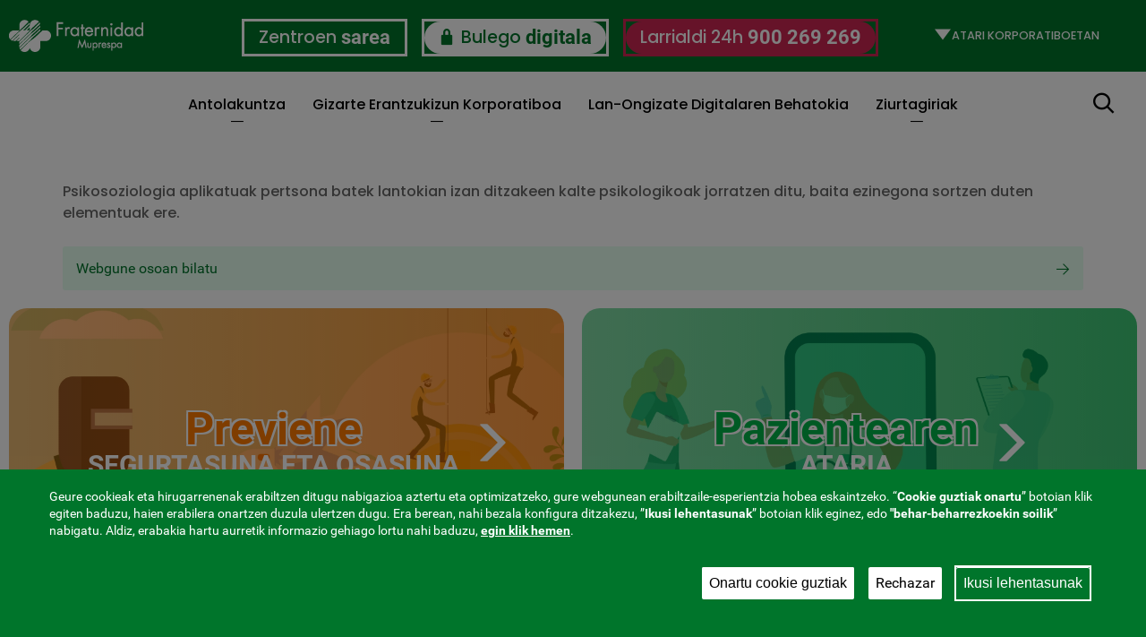

--- FILE ---
content_type: text/html; charset=UTF-8
request_url: https://www.fraternidad.com/eu-ES/psikosoziologia-aplikatua
body_size: 23118
content:
<!DOCTYPE html>
<html  lang="eu" dir="ltr" prefix="og: https://ogp.me/ns#">
  <head>
    <meta charset="utf-8" />
<script>window.dataLayer = window.dataLayer || [];function gtag(){dataLayer.push(arguments)};gtag("js", new Date());gtag("set", "developer_id.dMDhkMT", true);gtag("config", "G-9HVEYKZ7P8", {"groups":"default","page_placeholder":"PLACEHOLDER_page_location","allow_ad_personalization_signals":false});gtag("event", "custom", {"Portal":"default","Perfil":"3458","PortalUSR":"default","PortalELE":"default"});</script>
<style>/* @see https://github.com/aFarkas/lazysizes#broken-image-symbol */.js img.lazyload:not([src]) { visibility: hidden; }/* @see https://github.com/aFarkas/lazysizes#automatically-setting-the-sizes-attribute */.js img.lazyloaded[data-sizes=auto] { display: block; width: 100%; }/* Transition effect. */.js .lazyload, .js .lazyloading { opacity: 0; }.js .lazyloaded { opacity: 1; -webkit-transition: opacity 2000ms; transition: opacity 2000ms; }</style>
<meta name="description" content="Psikosoziologia aplikatuak pertsona batek lantokian izan ditzakeen kalte psikologikoak jorratzen ditu, baita ezinegona sortzen duten elementuak ere." />
<meta name="abstract" content="Mutua Fraternidad-Muprespa. Accidente de trabajo, Enfermedad profesional, Prevención con cargo a cuotas. Asistencia sanitaria y Prestaciones económicas. FM." />
<meta name="keywords" content="mutua de accidentes, mutua, mutuas, mutuas de accidentes, mutua de accidentes de trabajo, mutua accidentes laborales, accidente trabajo, accidentes laborales, fraternidad muprespa, fraternidad, muprespa, mutuas colaboradoras de la seguridad social" />
<meta name="robots" content="noodp" />
<meta name="referrer" content="origin" />
<meta property="og:title" content="Psikosoziologia Aplikatua" />
<meta property="og:description" content="Psikosoziologia aplikatuak pertsona batek lantokian izan ditzakeen kalte psikologikoak jorratzen ditu, baita ezinegona sortzen duten elementuak ere." />
<meta name="twitter:card" content="summary_large_image" />
<meta name="twitter:description" content="Psikosoziologia aplikatuak pertsona batek lantokian izan ditzakeen kalte psikologikoak jorratzen ditu, baita ezinegona sortzen duten elementuak ere." />
<meta name="twitter:site" content="@MutuaFM" />
<meta name="twitter:title" content="Psikosoziologia Aplikatua | Fraternidad-Muprespa" />
<meta name="MobileOptimized" content="width" />
<meta name="HandheldFriendly" content="true" />
<meta name="viewport" content="width=device-width, initial-scale=1.0" />
<style>div#sliding-popup, div#sliding-popup .eu-cookie-withdraw-banner, .eu-cookie-withdraw-tab {background: #0779BF} div#sliding-popup.eu-cookie-withdraw-wrapper { background: transparent; } #sliding-popup h1, #sliding-popup h2, #sliding-popup h3, #sliding-popup p, #sliding-popup label, #sliding-popup div, .eu-cookie-compliance-more-button, .eu-cookie-compliance-secondary-button, .eu-cookie-withdraw-tab { color: #ffffff;} .eu-cookie-withdraw-tab { border-color: #ffffff;}</style>
<link rel="icon" href="/themes/custom/muprespa/favicon.ico" type="image/vnd.microsoft.icon" />
<link rel="alternate" hreflang="es" href="https://www.fraternidad.com/es-ES/psicosociologia-aplicada" />
<link rel="alternate" hreflang="ca" href="https://www.fraternidad.com/ca-ES/psicosociologia-aplicada" />
<link rel="alternate" hreflang="eu" href="https://www.fraternidad.com/eu-ES/psikosoziologia-aplikatua" />
<link rel="alternate" hreflang="gl" href="https://www.fraternidad.com/gl-ES/psicosocioloxia-aplicada" />
<link rel="canonical" href="https://www.fraternidad.com/eu-ES/psikosoziologia-aplikatua" />
<link rel="shortlink" href="https://www.fraternidad.com/eu-ES/node/5269" />
<script src="/sites/default/files/eu_cookie_compliance/eu_cookie_compliance.script.js?t93hw1" defer></script>

    <title>Psikosoziologia Aplikatua | Fraternidad-Muprespa</title>
          <link rel="stylesheet" media="all" href="/sites/default/files/css/css_LEeEiEEwqsFDNkISNnGbI8HcABDyI864BjwE-tXV8PU.css?delta=0&amp;language=eu&amp;theme=muprespa&amp;include=[base64]" />
<link rel="stylesheet" media="all" href="/sites/default/files/css/css_vMABFZBorGTR_C3H42hDUZ4m2aEVPOq36FKmDNXz94Q.css?delta=1&amp;language=eu&amp;theme=muprespa&amp;include=[base64]" />
<link rel="stylesheet" media="all" href="/sites/default/files/css/css_rdgQMcsV-fBB6ky-1wuw-a4IPViE_xCLaMCcWm8tENc.css?delta=2&amp;language=eu&amp;theme=muprespa&amp;include=[base64]" />
<link rel="stylesheet" media="all" href="/sites/default/files/css/css_0yhVu_Gv3oRFPGDfkdM1nvlkZZ3qGG15Q0rg8wIA_kk.css?delta=3&amp;language=eu&amp;theme=muprespa&amp;include=[base64]" />
<link rel="stylesheet" media="all" href="/sites/default/files/css/css_2Nlm1O3ssFS3VhQK3QLpQHnIps-1hMUlxgne5lvt6uo.css?delta=4&amp;language=eu&amp;theme=muprespa&amp;include=[base64]" />
<link rel="stylesheet" media="all" href="/sites/default/files/css/css_9aZPKqNocTNyFZgw8SdjwMhwCEm_VqptHZgT19aP3g0.css?delta=5&amp;language=eu&amp;theme=muprespa&amp;include=[base64]" />
<link rel="stylesheet" media="all" href="/sites/default/files/css/css_4UJ-tzwyIRSW1mQg3aEI_0Q8Ayc-qf1HbNFKTW7okQc.css?delta=6&amp;language=eu&amp;theme=muprespa&amp;include=[base64]" />
<link rel="stylesheet" media="all" href="/sites/default/files/css/css_UW8sEiSVxEzKOQLgCj1Hq7vpGVqcALQZ7kralnji4O8.css?delta=7&amp;language=eu&amp;theme=muprespa&amp;include=[base64]" />
<link rel="stylesheet" media="all" href="/sites/default/files/css/css_DmM7H9tfNG--GdhC9OWXaeHd5escjaZabCgNJsC151w.css?delta=8&amp;language=eu&amp;theme=muprespa&amp;include=[base64]" />
<link rel="stylesheet" media="all" href="/sites/default/files/css/css_oRn2gWnk31Ep7z6jNKqV0OLQHl-37WdU3WwYALeCRUU.css?delta=9&amp;language=eu&amp;theme=muprespa&amp;include=[base64]" />
<link rel="stylesheet" media="all" href="/sites/default/files/css/css_GeJPj4uYtR7tfN2e_yNy1CaH5RIzLaiURbzGCj4k2K8.css?delta=10&amp;language=eu&amp;theme=muprespa&amp;include=[base64]" />
<link rel="stylesheet" media="all" href="/sites/default/files/css/css_Du1ta9eVj1T5qbT7eYHezfoEhNnUQxxNjAZaPYqjGqM.css?delta=11&amp;language=eu&amp;theme=muprespa&amp;include=[base64]" />
<link rel="stylesheet" media="all" href="/sites/default/files/css/css_mfBi-TKgUhgiAVI_k7urQe4t6br6UCexcbBEqIIwyos.css?delta=12&amp;language=eu&amp;theme=muprespa&amp;include=[base64]" />
<link rel="stylesheet" media="all" href="/sites/default/files/css/css_rp121w8FZyvJymk2W3NSa-9OK6QA5OLxq3LWOrTh-wo.css?delta=13&amp;language=eu&amp;theme=muprespa&amp;include=[base64]" />
<link rel="stylesheet" media="all" href="/sites/default/files/css/css_whlAkoBlY7a5ihuf3dVd5WY9UuE6o_T-Sk5CLFNgidw.css?delta=14&amp;language=eu&amp;theme=muprespa&amp;include=[base64]" />
<link rel="stylesheet" media="all" href="/sites/default/files/css/css_DnPV09HT3KjEdEwd0wTZKJjG-_iOFs4kDBVOe7XJJ6E.css?delta=15&amp;language=eu&amp;theme=muprespa&amp;include=[base64]" />
<link rel="stylesheet" media="all" href="/sites/default/files/css/css_zdB4hQOd75-Gr6wt6gaqdB8tB8RsHHdihlRk8KBsk0A.css?delta=16&amp;language=eu&amp;theme=muprespa&amp;include=[base64]" />
<link rel="stylesheet" media="all" href="/sites/default/files/css/css_fu1-Cy9GErnpg4i5k0FSWHXpajSp9EEAn_8CMJIPy0w.css?delta=17&amp;language=eu&amp;theme=muprespa&amp;include=[base64]" />
<link rel="stylesheet" media="all" href="/sites/default/files/css/css_5iGoAjjkqh3m6WpkYbRhoc3cUHwDTmL_NHlphpVv8yQ.css?delta=18&amp;language=eu&amp;theme=muprespa&amp;include=[base64]" />
<link rel="stylesheet" media="all" href="/sites/default/files/css/css_mmTsyle3cf2iqdHqXy4Z7xoc9pTwES0hylW1zDcnMuA.css?delta=19&amp;language=eu&amp;theme=muprespa&amp;include=[base64]" />
<link rel="stylesheet" media="all" href="/sites/default/files/css/css_o_HTXUNHbcCJEgo5UYpHILN4LaFNHJ8UolimUPDjZwo.css?delta=20&amp;language=eu&amp;theme=muprespa&amp;include=[base64]" />
<link rel="stylesheet" media="all" href="/sites/default/files/css/css_Zqg-lrEJIHCOIZoDKtQzq67oEFv_m8HdDeqobo-LB6Q.css?delta=21&amp;language=eu&amp;theme=muprespa&amp;include=[base64]" />
<link rel="stylesheet" media="all" href="/sites/default/files/css/css_XpLZm6tDNNk-pvKygI2Ey2LZzmbojTtOgDYpli_y9kk.css?delta=22&amp;language=eu&amp;theme=muprespa&amp;include=[base64]" />
<link rel="stylesheet" media="all" href="/sites/default/files/css/css_y2tWM8sdYYvQbq50iGxSdFAzkoz27FKd9G6AOQtU6z8.css?delta=23&amp;language=eu&amp;theme=muprespa&amp;include=[base64]" />
<link rel="stylesheet" media="all" href="/sites/default/files/css/css_njnGdgUmNeYHgq7AoLrR6tGMDJ3xiRbSwJN7CtfOE6w.css?delta=24&amp;language=eu&amp;theme=muprespa&amp;include=[base64]" />
<link rel="stylesheet" media="all" href="/sites/default/files/css/css_jYg5YUNQONTT7yjz9-NktkeBjqZ4DAo6_LnuFIrxIPQ.css?delta=25&amp;language=eu&amp;theme=muprespa&amp;include=[base64]" />
<link rel="stylesheet" media="all" href="/sites/default/files/css/css_NrK0VKUsSu4gYeJ1bN6yGGG7GJJvWuViMiVLy-1YkS8.css?delta=26&amp;language=eu&amp;theme=muprespa&amp;include=[base64]" />
<link rel="stylesheet" media="all" href="/sites/default/files/css/css_pN_G62CF_tRq4FD6S-AJqpR-LswTL8HjW4VadaNQdpM.css?delta=27&amp;language=eu&amp;theme=muprespa&amp;include=[base64]" />
<link rel="stylesheet" media="all" href="/sites/default/files/css/css_QwZMWoy6UGM_IairhhkVDCkhRT1IAD0qRX4HTHzwQvk.css?delta=28&amp;language=eu&amp;theme=muprespa&amp;include=[base64]" />
<link rel="stylesheet" media="all" href="/sites/default/files/css/css_TYRO9dcm6ixS3G5gMDky3uu4jmxTDc2ELeR_mh3FN68.css?delta=29&amp;language=eu&amp;theme=muprespa&amp;include=[base64]" />
<link rel="stylesheet" media="all" href="/sites/default/files/css/css_c3y5kn8haPZ2KG7D1gO6N95_DorIqHlNlPnBWV29SZA.css?delta=30&amp;language=eu&amp;theme=muprespa&amp;include=[base64]" />
<link rel="stylesheet" media="all" href="/sites/default/files/css/css_qmTvyFlkDGM8MR4hciT0BRdC82njZeo0jqXI02tV5LQ.css?delta=31&amp;language=eu&amp;theme=muprespa&amp;include=[base64]" />
<link rel="stylesheet" media="all" href="/sites/default/files/css/css_HAb7L3C6BYgc1-SUVTDMui-BRYfdl0SifAgiyLZYfvs.css?delta=32&amp;language=eu&amp;theme=muprespa&amp;include=[base64]" />
<link rel="stylesheet" media="all" href="/sites/default/files/css/css_uUV5Uwet01Ile4CQMwOuwSQ2piUe78S8Tk2q_rkc3Ck.css?delta=33&amp;language=eu&amp;theme=muprespa&amp;include=[base64]" />
<link rel="stylesheet" media="all" href="/sites/default/files/css/css_jum6ZlRmzmY361clRQyJ2oMAcnRDjT3vJgS-2sgqATw.css?delta=34&amp;language=eu&amp;theme=muprespa&amp;include=[base64]" />
<link rel="stylesheet" media="all" href="/sites/default/files/css/css_rbLwKGRKDsqWJaShsWy5HEa3Es-epO3PUmeq0DPLfTs.css?delta=35&amp;language=eu&amp;theme=muprespa&amp;include=[base64]" />
<link rel="stylesheet" media="all" href="/sites/default/files/css/css_3OgtGvqotzy-9lleXKWCkX_TocvfhuR2ckCMkbIIZSk.css?delta=36&amp;language=eu&amp;theme=muprespa&amp;include=[base64]" />
<link rel="stylesheet" media="all" href="/sites/default/files/css/css_iWW62EV3CHkhzA9-6H1Lv7YR40DlMIwm33MWokxU33A.css?delta=37&amp;language=eu&amp;theme=muprespa&amp;include=[base64]" />
<link rel="stylesheet" media="all" href="/sites/default/files/css/css_G0B5C07u-8R44gHrFcjKapHUK6fLwyYrhOdWXctzYJ4.css?delta=38&amp;language=eu&amp;theme=muprespa&amp;include=[base64]" />
<link rel="stylesheet" media="all" href="/sites/default/files/css/css_d9CUpucc0DV0KBzXy4JFmuP6_RlaAwhPdlWbE5k_wEM.css?delta=39&amp;language=eu&amp;theme=muprespa&amp;include=[base64]" />
<link rel="stylesheet" media="all" href="/sites/default/files/css/css_LoPpsFQZjyWJNKgRX0if0yHCRrWyA4KTrKT8poysF70.css?delta=40&amp;language=eu&amp;theme=muprespa&amp;include=[base64]" />
<link rel="stylesheet" media="all" href="/sites/default/files/css/css_BRd8sMzvHBBPQTemP_hkmvNeFwkbOfKasH_fh1Fhwqg.css?delta=41&amp;language=eu&amp;theme=muprespa&amp;include=[base64]" />
<link rel="stylesheet" media="all" href="/sites/default/files/css/css_bTzw0j6jJ9wVWJzggDe5A-GvKi2chJps5_FbgPTNh20.css?delta=42&amp;language=eu&amp;theme=muprespa&amp;include=[base64]" />
<link rel="stylesheet" media="all" href="/sites/default/files/css/css_C94hR-D5gpgd49b3Nq_Du8sL4CXNjEkna9GSYE3fS2k.css?delta=43&amp;language=eu&amp;theme=muprespa&amp;include=[base64]" />
<link rel="stylesheet" media="all" href="/sites/default/files/css/css_MdjkHSqhbT3K-lELOfOo9XCvsyRbVqMhAIOs9Vp1VGY.css?delta=44&amp;language=eu&amp;theme=muprespa&amp;include=[base64]" />
<link rel="stylesheet" media="all" href="/sites/default/files/css/css_vW1q6Vz9eqL5EXFd5_hza18Di08ve68rsKExNTuUEb4.css?delta=45&amp;language=eu&amp;theme=muprespa&amp;include=[base64]" />
<link rel="stylesheet" media="all" href="/sites/default/files/css/css_QBQjl9Jhl5bTo78rZyCkOBto6wYnIQLZjadIOVGZDkk.css?delta=46&amp;language=eu&amp;theme=muprespa&amp;include=[base64]" />
<link rel="stylesheet" media="all" href="/sites/default/files/css/css_UzTc7c_BMLnOScQVUi28d1LvFwHIETYnRuwroxCVzAU.css?delta=47&amp;language=eu&amp;theme=muprespa&amp;include=[base64]" />
<link rel="stylesheet" media="all" href="/sites/default/files/css/css_1HiKzyizld6g_-dYVNyoxws1caktMI5EbyKbjHw82kA.css?delta=48&amp;language=eu&amp;theme=muprespa&amp;include=[base64]" />
<link rel="stylesheet" media="all" href="/sites/default/files/css/css_X5fpaCHAeMVk1ao-fVyxZCo7Oy2rE4NEqHnd2T_whrQ.css?delta=49&amp;language=eu&amp;theme=muprespa&amp;include=[base64]" />
<link rel="stylesheet" media="all" href="/sites/default/files/css/css_-Tw7L3J_2pwFNhnQ86CJcmIiSu_gss--71H80FCjXjU.css?delta=50&amp;language=eu&amp;theme=muprespa&amp;include=[base64]" />

        

      </head>
  <body class="muprespa-profile-selected muprespa-profile-3458 muprespa-portal-default path-node page-node-type-dictionary navbar-is-fixed-top has-glyphicons bootstrap-no-padding page-entity-node-canonical">
    <a href="#main-content" class="visually-hidden focusable skip-link">
      Skip to main content
    </a>
    <div id="loader"><div class="spinner"></div></div>
      <div class="dialog-off-canvas-main-canvas" data-off-canvas-main-canvas>
    

      					<div class="topnavigation container-fluid">
		    		    	<div class="row">
			          <div class="region region-top-navigation">
    <div class="views-element-container col-sm-offset-2 col-sm-8 block clearfix" id="block-views-block-featured-top-navigation">
  
    

      <div class="form-group"><div class="row view view-featured view-id-featured view-display-id-top_navigation js-view-dom-id-0a7fe22b446313be9eae4cf67a6fe399903c7f61133b141ad9c99508cc74a91d">
  
    
      
      <div class="view-content">
          <div class="col-sm-3 views-row">
    <div class="view-mode-teaser entity-node entity-node-featured ds-1col clearfix">
  
  
      
<div  class="icono">
        <span class="glyphicon glyphicon-icon-brand_icon icon-brand_icon" aria-hidden="true"></span>

  </div>

<div  class="texto">
      
<div >
        <span><a href="/eu-ES/zentroak">Zentroen</a></span>
  <p class="featured-subtitle"><a href="/eu-ES/zentroak">sarea</a></p>

  </div>

  </div>

  	
</div>


  </div>
    <div class="col-sm-3 views-row">
    <div class="view-mode-teaser entity-node entity-node-featured ds-1col clearfix">
  
  
      
<div  class="icono">
        <span class="glyphicon glyphicon-icon-brand_icon icon-brand_icon" aria-hidden="true"></span>

  </div>

<div  class="texto">
      
<div >
        <span><a href="https://extranet.fraternidad.com/fraternidad.extranet.ae.web/login/login.aspx">Bulego</a></span>
  <p class="featured-subtitle"><a href="https://extranet.fraternidad.com/fraternidad.extranet.ae.web/login/login.aspx">digitala</a></p>

  </div>

  </div>

  	
</div>


  </div>
    <div class="col-sm-3 views-row">
    <div class="view-mode-teaser entity-node entity-node-featured ds-1col clearfix">
  
  
      
<div  class="icono">
        <span class="glyphicon glyphicon-minus minus" aria-hidden="true"></span>

  </div>

<div  class="texto">
      
<div >
        <span><a href="/eu-ES/zer-egin-lan-istripu-baten-kasuan">Larrialdi 24h</a></span>
  <p class="featured-subtitle"><a href="/eu-ES/zer-egin-lan-istripu-baten-kasuan">900 269 269</a></p>

  </div>

  </div>

  	
</div>


  </div>

    </div>
  
          </div>
</div>

  </div>
<div id="block-mainnavigationselectmenu" class="select-menu-block col-sm-2 block clearfix">
  
    

      
    
  <div class="box">
        <label for="profile-select-main-359321983" class="visually-hidden">
      Selecciona un perfil
    </label>

    <select id="profile-select-main-359321983"  class="menu muprespa-menu select">
              
                
        <option
           class="option-link" data-position="_none"
          
          data-link="/eu-ES/konpainiak"
          data-id-profile=""
        >
          KONPAINIAK
        </option>
              
                
        <option
           class="option-link" data-position="_none"
          
          data-link="/eu-ES/autonomoa"
          data-id-profile=""
        >
          AUTONOMOA
        </option>
              
                
        <option
           class="option-link" data-position="_none"
          
          data-link="/eu-ES/langileak"
          data-id-profile=""
        >
          LANGILEAK
        </option>
              
                
        <option
           class="option-link" data-position="_none"
          
          data-link="/eu-ES/aholkularitza"
          data-id-profile=""
        >
          AHOLKULARITZA
        </option>
              
                                  
        <option
           class="is-active option-link" data-position="_none"
          selected="selected"
          data-link="/eu-ES/atari-korporatiboetan"
          data-id-profile=""
        >
          ATARI KORPORATIBOETAN
        </option>
          </select>
  </div>

  </div>

  </div>

			    </div>
		    		  </div>
		
    <header class="navbar top_navbar navbar-default navbar-fixed-top container-fluid" id="navbar">
  		<div class="row header-group-fix">
  				  					<div class="navbar-header  page__navigation">
  						  <div class="region region-navigation">
      <div id="block-sitebranding" class="col-sm-2 block">
          <a class="logo navbar-btn pull-left" href="/eu-ES/profiles" title="Fraternidad-Muprespa" rel="home">
        <img src="/sites/default/files/fraternidad-muprespa-logo-blanco.png" alt="Fraternidad-Muprespa" width="150" height="36">
      </a>
              </div>



<nav id="block-mainnavigationmuprespa"
     aria-label="Navegación principal"
      id="block-mainnavigationmuprespa" class="col-sm-9 block clearfix">

  

	<ul class="menu muprespa-menu nav navbar-nav level-">
		        <li class="mega-menu-link" data-position="_none">
        <a href="/eu-ES">Antolakuntza</a>
        <span class="caret"></span>

        <div class="mega-menu container-fluid collapse">
        	<span class="icon-arrow_right closeMenu"></span>
          
          
          
		      		      
		      		      
		                              		                  		      			        		        		        <div class="col-md-3">
		                  <ul>
              <li data-position="_none">
            <a href="/eu-ES/nor-gara-gu-mutual-fraternidad-muprespa-275-zk"       data-dialog-type="" data-dialog-options="" data-drupal-link-system-path="node/281">Nor garen</a>

                    </li>
              <li data-position="_none">
            <a href="/eu-ES/misioa-ikuspegia-eta-balioak"       data-dialog-type="" data-dialog-options="" data-drupal-link-system-path="node/654">Misioa, Ikuspegia eta Balioak</a>

                    </li>
              <li data-position="_none">
            <a href="/eu-ES/fraternidad-muprespa-organigrama"       data-dialog-type="" data-dialog-options="" data-drupal-link-system-path="node/4857">Antolakuntza-diagrama</a>

                    </li>
          </ul>
  
		        </div>
		                              		                  		      			        		        		        <div class="col-md-3">
		                  <ul>
              <li data-position="_none">
            <a href="/eu-ES/gobernu-organoak-eta-partaidetza"       data-dialog-type="" data-dialog-options="" data-drupal-link-system-path="node/38249">Gobernuko atalak</a>

                    </li>
              <li data-position="_none">
            <a href="/eu-ES/gardentasun-legea"       data-dialog-type="" data-dialog-options="" data-drupal-link-system-path="node/4706">Gardentasun-politika</a>

                    </li>
              <li data-position="_none">
            <a href="/eu-ES/compromiso-elkarrekiko-aliantza"       data-dialog-type="" data-dialog-options="" data-drupal-link-system-path="node/35680">+compromiso</a>

                    </li>
          </ul>
  
		        </div>
		                              		                  		      			        		        		        <div class="col-md-3">
		                  <ul>
              <li data-position="_none">
            <a href="/eu-ES/beste-mcss-batzuekin-hitzarmenak"       data-dialog-type="" data-dialog-options="" data-drupal-link-system-path="node/658">Arteko akordioak Elkarrekiko</a>

                    </li>
              <li data-position="_none">
            <a href="/eu-ES/telefonoak-eta-helbideak-fraternidad-muprespa-en-bulegoak-eta-laguntza-zentroak"       data-dialog-type="" data-dialog-options="" data-drupal-link-system-path="node/17253">Telefonoak eta helbideak</a>

                    </li>
              <li data-position="_none">
            <a href="/eu-ES/urteko-memoria-eta-iraunkortasun-memoria"       data-dialog-type="" data-dialog-options="" data-drupal-link-system-path="node/4782">Memoria eta Urteko Txostena</a>

                    </li>
          </ul>
  
		        </div>
		                              		                  		      			        		        		        <div class="col-md-3">
		                  <ul>
              <li data-position="_none">
            <a href="/eu-ES/2024-2025-v-plan-estrategiko-enpresa"       data-dialog-type="" data-dialog-options="" data-drupal-link-system-path="node/38102">Plan estrategiko</a>

                    </li>
              <li data-position="_none">
            <a href="/eu-ES/etika-eta-jokabide-kodea"       data-dialog-type="" data-dialog-options="" data-drupal-link-system-path="node/10736">Etika eta jokabide kodea</a>

                    </li>
              <li data-position="_none">
            <a href="/eu-ES/zaintzen-zaituen-mutua"       data-dialog-type="" data-dialog-options="" data-drupal-link-system-path="node/39902">2022. urtea &quot;Zu zaintzen zaituen elkarrekikotasuna&quot;</a>

                    </li>
          </ul>
  
		        </div>
		      
          
		    </div>
        </li>
		        <li class="mega-menu-link" data-position="_none">
        <a href="/eu-ES/eskarekiko-konpromisoa">Gizarte Erantzukizun Korporatiboa</a>
        <span class="caret"></span>

        <div class="mega-menu container-fluid collapse">
        	<span class="icon-arrow_right closeMenu"></span>
          
          
          
		      		      
		      		      
		                              		                  		      			        		        		          		          		        		        <div class="col-md-3">
		                  <ul>
              <li data-position="_none">
            <a href="/eu-ES/eskarekiko-konpromisoa"       data-dialog-type="" data-dialog-options="" data-drupal-link-system-path="node/10734"> Gizarte Erantzukizunarekiko konpromisoa</a>

                    </li>
              <li data-position="_none">
            <a href="/eu-ES/aniztasunarekiko-konpromisoa"       data-dialog-type="" data-dialog-options="" data-drupal-link-system-path="node/10821">Aniztasunarekiko konpromisoa</a>

                    </li>
          </ul>
  
		        </div>
		                              		                  		      			        		        		        <div class="col-md-3">
		                  <ul>
              <li data-position="_none">
            <a href="/eu-ES/ingurumen-iraunkortasuna"       data-dialog-type="" data-dialog-options="" data-drupal-link-system-path="node/10868">Iraunkortasunarekiko konpromisoa</a>

                    </li>
          </ul>
  
		        </div>
		                              		                  		      			        		        		        <div class="col-md-3">
		                  <ul>
              <li data-position="_none">
            <a href="/eu-ES/garapen-iraunkorrerako-helburuak-geh"       data-dialog-type="" data-dialog-options="" data-drupal-link-system-path="node/35258">GJHekiko konpromisoa</a>

                    </li>
          </ul>
  
		        </div>
		                              		                  		      			        		        		        <div class="col-md-3">
		                  <ul>
              <li data-position="_none">
            <a href="/eu-ES/enpresen-gizarte-erantzukizuneko-ekintzen-eta-garapen-iraunkorreko-helburuen-txostena"       data-dialog-type="" data-dialog-options="" data-drupal-link-system-path="node/40679">ESKari eta GJHei buruzko Memoria</a>

                    </li>
          </ul>
  
		        </div>
		      
          
		    </div>
        </li>
		        <li data-position="_none">
        <a href="/eu-ES/lehen-observatorio-de-bienestar-digital-laboral"       data-dialog-type="" data-dialog-options="" data-drupal-link-system-path="node/46938">Lan-Ongizate Digitalaren Behatokia</a>
        </li>
		        <li class="mega-menu-link" data-position="_none">
        <a href="/eu-ES/iso-9001-kalitatea">Ziurtagiriak</a>
        <span class="caret"></span>

        <div class="mega-menu container-fluid collapse">
        	<span class="icon-arrow_right closeMenu"></span>
          
          
          
		      		      
		      		      
		                              		                  		      			        		        		          		          		        		        <div class="col-md-3">
		                  <ul>
              <li data-position="_none">
            <a href="/eu-ES/xprotx-politikak99f2c79xprotx"       data-dialog-type="" data-dialog-options="" data-drupal-link-system-path="node/39172">Fraternidad-Muprespa Politikak</a>

                    </li>
              <li data-position="_none">
            <a href="/eu-ES/iso-9001-kalitatea"       data-dialog-type="" data-dialog-options="" data-drupal-link-system-path="node/4799">ISO 9001 Kalitatea</a>

                    </li>
              <li data-position="_none">
            <a href="/eu-ES/bezeroaren-gogobetetasuna-iso-10002"       data-dialog-type="" data-dialog-options="" data-drupal-link-system-path="node/31467">ISO 10002 bezeroaren gogobetetasuna</a>

                    </li>
          </ul>
  
		        </div>
		                              		                  		      			        		        		          		          		        		        <div class="col-md-3">
		                  <ul>
              <li data-position="_none">
            <a href="/eu-ES/iso-14001-ingurumena"       data-dialog-type="" data-dialog-options="" data-drupal-link-system-path="node/4806">Ingurumena ISO 14001</a>

                    </li>
              <li data-position="_none">
            <a href="/eu-ES/egiaztatuta-karbono-aztarna-beg-protokoloa"       data-dialog-type="" data-dialog-options="" data-drupal-link-system-path="node/25949">Karbono-aztarna egiaztatua - BEG protokoloa</a>

                    </li>
              <li data-position="_none">
            <a href="/eu-ES/informazioaren-segurtasuna-iso-27001-eta-ens"       data-dialog-type="" data-dialog-options="" data-drupal-link-system-path="node/4810">Informazioaren sergurtasunaren gaineko iso 27001 eta ENS</a>

                    </li>
          </ul>
  
		        </div>
		                              		                  		      			        		        		        <div class="col-md-3">
		                  <ul>
              <li data-position="_none">
            <a href="/eu-ES/qh-akreditazioa"       data-dialog-type="" data-dialog-options="" data-drupal-link-system-path="node/8558">QH** Akreditazioa Du</a>

                    </li>
              <li data-position="_none">
            <a href="/eu-ES/diga-ais-irisgarritasuna"       data-dialog-type="" data-dialog-options="" data-drupal-link-system-path="node/8556">DIGA/AIS Irisgarritasuna</a>

                    </li>
          </ul>
  
		        </div>
		                              		                  		      			        		        		        <div class="col-md-3">
		                  <ul>
              <li data-position="_none">
            <a href="/eu-ES/laneko-segurtasuna-eta-osasuna-iso-45001"       data-dialog-type="" data-dialog-options="" data-drupal-link-system-path="node/46021">Laneko Osasuna eta Segurtasuna ISO 45001</a>

                    </li>
              <li data-position="_none">
            <a href="/eu-ES/pertsonen-babeserako-itun-digitala"       data-dialog-type="" data-dialog-options="" data-drupal-link-system-path="node/38640">Itun digitala</a>

                    </li>
          </ul>
  
		        </div>
		      
          
		    </div>
        </li>
		</ul>


</nav>
<div id="block-block-featured-button-navigation" class="featured-button-top-navigation hidden-lg urgencias block clearfix">
  
    

      
            <div class="field field--name-body field--type-text-with-summary field--label-hidden field--item"><p class="text-align-center"><span><a href="/what-to-do-in-case-of-a-work-accident"> 24 orduko larrialdi-zerbitzua </a></span></p><p class="text-align-center"><span><a href="tel:29690"><a href="tel:2960"></a></a></span></p></div>
      
  </div>
<div id="block-block-hq-featured-button-navigation" class="featured-button-top-navigation hidden-lg centros block clearfix">
  
    

      
            <div class="field field--name-body field--type-text-with-summary field--label-hidden field--item"><p class="text-align-center"><span><a href="/red-de-centers"> Arreta zentroak </a></span></p></div>
      
  </div>

  </div>

  						  						  							<button type="button" class="navbar-toggle" data-toggle="collapse" data-target=".navbar-collapse">
  								<span class="sr-only">Toggle navigation</span>
  								<span class="icon-bar"></span>
  								<span class="icon-bar"></span>
  								<span class="icon-bar"></span>
  							</button>
  						  					</div>
  				
  				  				  					<div class="navbar-collapse collapse page__navigation_collapsible">
                  						  <div class="region region-navigation-collapsible">
    <div class="views-element-container block clearfix" id="block-views-block-featured-top-navigation-2">
  
    

      <div class="form-group"><div class="row view view-featured view-id-featured view-display-id-top_navigation js-view-dom-id-7cb1551881aa9ec8d3390db2d056cafcca82d5ccdc78a7dbcca581694964e993">
  
    
      
      <div class="view-content">
          <div class="col-sm-3 views-row">
    <div class="view-mode-teaser entity-node entity-node-featured ds-1col clearfix">
  
  
      
<div  class="icono">
        <span class="glyphicon glyphicon-icon-brand_icon icon-brand_icon" aria-hidden="true"></span>

  </div>

<div  class="texto">
      
<div >
        <span><a href="/eu-ES/zentroak">Zentroen</a></span>
  <p class="featured-subtitle"><a href="/eu-ES/zentroak">sarea</a></p>

  </div>

  </div>

  	
</div>


  </div>
    <div class="col-sm-3 views-row">
    <div class="view-mode-teaser entity-node entity-node-featured ds-1col clearfix">
  
  
      
<div  class="icono">
        <span class="glyphicon glyphicon-icon-brand_icon icon-brand_icon" aria-hidden="true"></span>

  </div>

<div  class="texto">
      
<div >
        <span><a href="https://extranet.fraternidad.com/fraternidad.extranet.ae.web/login/login.aspx">Bulego</a></span>
  <p class="featured-subtitle"><a href="https://extranet.fraternidad.com/fraternidad.extranet.ae.web/login/login.aspx">digitala</a></p>

  </div>

  </div>

  	
</div>


  </div>
    <div class="col-sm-3 views-row">
    <div class="view-mode-teaser entity-node entity-node-featured ds-1col clearfix">
  
  
      
<div  class="icono">
        <span class="glyphicon glyphicon-minus minus" aria-hidden="true"></span>

  </div>

<div  class="texto">
      
<div >
        <span><a href="/eu-ES/zer-egin-lan-istripu-baten-kasuan">Larrialdi 24h</a></span>
  <p class="featured-subtitle"><a href="/eu-ES/zer-egin-lan-istripu-baten-kasuan">900 269 269</a></p>

  </div>

  </div>

  	
</div>


  </div>

    </div>
  
          </div>
</div>

  </div>

  </div>

                					</div>
  				

  				  					<div class="search-container page__search">
  						  <div class="region region-search">
    <div class="muprespa-advanced-search-block-form block clearfix" data-drupal-selector="muprespa-advanced-search-block-form" id="block-muprespaadvancedsearchform">
  
    

      <form action="/eu-ES/psikosoziologia-aplikatua" method="post" id="muprespa-advanced-search-block-form" accept-charset="UTF-8" class="muprespa-advanced-search-block-form">
  <div class="collapse form-group js-form-wrapper form-wrapper" id="collpase-search-filters" data-drupal-selector="edit-search-filters"><div class="form-item js-form-item form-type-textfield js-form-type-textfield form-item-keys js-form-item-keys form-no-label form-group form-autocomplete">
      
    <label for="edit-keys" class="control-label sr-only">Bilatu</label>
  
  

  
  
  
      <div class="input-group"><input title="Idatzi bilatu nahi dituzun terminoak." placeholder="Buscar (mínimo 2 caracteres)." data-drupal-selector="edit-keys" class="form-autocomplete form-text form-control" data-autocomplete-path="/eu-ES/json/taxonomy?taxonomy=positive_search_terms&amp;portal=default" type="text" id="edit-keys" name="keys" value="" size="15" maxlength="128" /><span class="input-group-addon"><span class="icon glyphicon glyphicon-refresh ajax-progress ajax-progress-throbber" aria-hidden="true"></span></span></div>
  

  </div>
<button class="btn btn-default button js-form-submit form-submit icon-only" id="collpase-search-filters-close-button" data-target="#collpase-search-filters" data-drupal-selector="edit-close-search-filters" type="submit" name="op" value="Bertan behera utzi"><span class="sr-only">Bertan behera utzi</span><span class="icon glyphicon glyphicon-remove" aria-hidden="true"></span></button><div class="form-item js-form-item form-type-select js-form-type-select form-item-type js-form-item-type form-no-label form-group">
      
    <label for="edit-type-search" class="control-label sr-only">Ámbito</label>
  
  

  
  
  
      <div class="select-wrapper"><select data-drupal-selector="edit-type-search" class="form-select form-control" id="edit-type-search" name="type"><option
            value="" selected="selected">- Esparruak -</option><option
            value="type_advanced_page">Contenido</option><option
            value="type_dictionary">Diccionario</option><option
            value="type_document">Descarga</option><option
            value="type_event">Evento</option><option
            value="type_headquarter">Centro</option><option
            value="type_nota_prensa">Nota de Prensa</option><option
            value="type_noticia">Noticia</option><option
            value="type_personal_sanitario">Personal Sanitario</option><option
            value="block_blocks">Formularioak</option></select></div>
  

  </div>
<div data-drupal-selector="edit-actions-search" class="form-actions form-group js-form-wrapper form-wrapper" id="edit-actions-search"><button class="btn-primary button js-form-submit form-submit btn icon-before" data-drupal-selector="edit-submit" type="submit" id="edit-submit" name="search-filters-button" value="Bilatu"><span class="icon glyphicon glyphicon-search" aria-hidden="true"></span>
Bilatu</button></div>
</div>
<button class="btn btn-default button js-form-submit form-submit icon-only" id="collpase-search-filters-open-button" data-target="#collpase-search-filters" data-drupal-selector="edit-open-search-filters" type="submit" name="op" value="Bilatu"><span class="sr-only">Bilatu</span><span class="icon glyphicon glyphicon-search" aria-hidden="true"></span></button><input data-drupal-selector="form-ovhuh3zapp6rw1td3n-op8u8qufpyvrbrqzmrg3fggw" type="hidden" name="form_build_id" value="form-ovHUh3zAPp6Rw1td3N_op8U8QUfPyvrBRqzmrg3FGGw" /><input data-drupal-selector="edit-muprespa-advanced-search-block-form" type="hidden" name="form_id" value="muprespa_advanced_search_block_form" />
</form>

  </div>

  </div>

  					</div>
  				  		</div>
  		
  		  			<div class="navbar-collapse collapse page__menu">
  				  <div class="region region-menu">
    
<nav aria-label="Navegación principal - dispositivos móviles"
      id="block-mainnavigationmuprespa-2" class="block clearfix">

  

	<ul class="menu muprespa-menu nav navbar-nav level-">
		        <li class="mega-menu-link" data-position="_none">
        <a href="/eu-ES">Antolakuntza</a>
        <span class="caret"></span>

        <div class="mega-menu container-fluid collapse">
        	<span class="icon-arrow_right closeMenu"></span>
          
          
          
		      		      
		      		      
		                              		                  		      			        		        		        <div class="col-md-3">
		                  <ul>
              <li data-position="_none">
            <a href="/eu-ES/nor-gara-gu-mutual-fraternidad-muprespa-275-zk"       data-dialog-type="" data-dialog-options="" data-drupal-link-system-path="node/281">Nor garen</a>

                    </li>
              <li data-position="_none">
            <a href="/eu-ES/misioa-ikuspegia-eta-balioak"       data-dialog-type="" data-dialog-options="" data-drupal-link-system-path="node/654">Misioa, Ikuspegia eta Balioak</a>

                    </li>
              <li data-position="_none">
            <a href="/eu-ES/fraternidad-muprespa-organigrama"       data-dialog-type="" data-dialog-options="" data-drupal-link-system-path="node/4857">Antolakuntza-diagrama</a>

                    </li>
          </ul>
  
		        </div>
		                              		                  		      			        		        		        <div class="col-md-3">
		                  <ul>
              <li data-position="_none">
            <a href="/eu-ES/gobernu-organoak-eta-partaidetza"       data-dialog-type="" data-dialog-options="" data-drupal-link-system-path="node/38249">Gobernuko atalak</a>

                    </li>
              <li data-position="_none">
            <a href="/eu-ES/gardentasun-legea"       data-dialog-type="" data-dialog-options="" data-drupal-link-system-path="node/4706">Gardentasun-politika</a>

                    </li>
              <li data-position="_none">
            <a href="/eu-ES/compromiso-elkarrekiko-aliantza"       data-dialog-type="" data-dialog-options="" data-drupal-link-system-path="node/35680">+compromiso</a>

                    </li>
          </ul>
  
		        </div>
		                              		                  		      			        		        		        <div class="col-md-3">
		                  <ul>
              <li data-position="_none">
            <a href="/eu-ES/beste-mcss-batzuekin-hitzarmenak"       data-dialog-type="" data-dialog-options="" data-drupal-link-system-path="node/658">Arteko akordioak Elkarrekiko</a>

                    </li>
              <li data-position="_none">
            <a href="/eu-ES/telefonoak-eta-helbideak-fraternidad-muprespa-en-bulegoak-eta-laguntza-zentroak"       data-dialog-type="" data-dialog-options="" data-drupal-link-system-path="node/17253">Telefonoak eta helbideak</a>

                    </li>
              <li data-position="_none">
            <a href="/eu-ES/urteko-memoria-eta-iraunkortasun-memoria"       data-dialog-type="" data-dialog-options="" data-drupal-link-system-path="node/4782">Memoria eta Urteko Txostena</a>

                    </li>
          </ul>
  
		        </div>
		                              		                  		      			        		        		        <div class="col-md-3">
		                  <ul>
              <li data-position="_none">
            <a href="/eu-ES/2024-2025-v-plan-estrategiko-enpresa"       data-dialog-type="" data-dialog-options="" data-drupal-link-system-path="node/38102">Plan estrategiko</a>

                    </li>
              <li data-position="_none">
            <a href="/eu-ES/etika-eta-jokabide-kodea"       data-dialog-type="" data-dialog-options="" data-drupal-link-system-path="node/10736">Etika eta jokabide kodea</a>

                    </li>
              <li data-position="_none">
            <a href="/eu-ES/zaintzen-zaituen-mutua"       data-dialog-type="" data-dialog-options="" data-drupal-link-system-path="node/39902">2022. urtea &quot;Zu zaintzen zaituen elkarrekikotasuna&quot;</a>

                    </li>
          </ul>
  
		        </div>
		      
          
		    </div>
        </li>
		        <li class="mega-menu-link" data-position="_none">
        <a href="/eu-ES/eskarekiko-konpromisoa">Gizarte Erantzukizun Korporatiboa</a>
        <span class="caret"></span>

        <div class="mega-menu container-fluid collapse">
        	<span class="icon-arrow_right closeMenu"></span>
          
          
          
		      		      
		      		      
		                              		                  		      			        		        		          		          		        		        <div class="col-md-3">
		                  <ul>
              <li data-position="_none">
            <a href="/eu-ES/eskarekiko-konpromisoa"       data-dialog-type="" data-dialog-options="" data-drupal-link-system-path="node/10734"> Gizarte Erantzukizunarekiko konpromisoa</a>

                    </li>
              <li data-position="_none">
            <a href="/eu-ES/aniztasunarekiko-konpromisoa"       data-dialog-type="" data-dialog-options="" data-drupal-link-system-path="node/10821">Aniztasunarekiko konpromisoa</a>

                    </li>
          </ul>
  
		        </div>
		                              		                  		      			        		        		        <div class="col-md-3">
		                  <ul>
              <li data-position="_none">
            <a href="/eu-ES/ingurumen-iraunkortasuna"       data-dialog-type="" data-dialog-options="" data-drupal-link-system-path="node/10868">Iraunkortasunarekiko konpromisoa</a>

                    </li>
          </ul>
  
		        </div>
		                              		                  		      			        		        		        <div class="col-md-3">
		                  <ul>
              <li data-position="_none">
            <a href="/eu-ES/garapen-iraunkorrerako-helburuak-geh"       data-dialog-type="" data-dialog-options="" data-drupal-link-system-path="node/35258">GJHekiko konpromisoa</a>

                    </li>
          </ul>
  
		        </div>
		                              		                  		      			        		        		        <div class="col-md-3">
		                  <ul>
              <li data-position="_none">
            <a href="/eu-ES/enpresen-gizarte-erantzukizuneko-ekintzen-eta-garapen-iraunkorreko-helburuen-txostena"       data-dialog-type="" data-dialog-options="" data-drupal-link-system-path="node/40679">ESKari eta GJHei buruzko Memoria</a>

                    </li>
          </ul>
  
		        </div>
		      
          
		    </div>
        </li>
		        <li data-position="_none">
        <a href="/eu-ES/lehen-observatorio-de-bienestar-digital-laboral"       data-dialog-type="" data-dialog-options="" data-drupal-link-system-path="node/46938">Lan-Ongizate Digitalaren Behatokia</a>
        </li>
		        <li class="mega-menu-link" data-position="_none">
        <a href="/eu-ES/iso-9001-kalitatea">Ziurtagiriak</a>
        <span class="caret"></span>

        <div class="mega-menu container-fluid collapse">
        	<span class="icon-arrow_right closeMenu"></span>
          
          
          
		      		      
		      		      
		                              		                  		      			        		        		          		          		        		        <div class="col-md-3">
		                  <ul>
              <li data-position="_none">
            <a href="/eu-ES/xprotx-politikak99f2c79xprotx"       data-dialog-type="" data-dialog-options="" data-drupal-link-system-path="node/39172">Fraternidad-Muprespa Politikak</a>

                    </li>
              <li data-position="_none">
            <a href="/eu-ES/iso-9001-kalitatea"       data-dialog-type="" data-dialog-options="" data-drupal-link-system-path="node/4799">ISO 9001 Kalitatea</a>

                    </li>
              <li data-position="_none">
            <a href="/eu-ES/bezeroaren-gogobetetasuna-iso-10002"       data-dialog-type="" data-dialog-options="" data-drupal-link-system-path="node/31467">ISO 10002 bezeroaren gogobetetasuna</a>

                    </li>
          </ul>
  
		        </div>
		                              		                  		      			        		        		          		          		        		        <div class="col-md-3">
		                  <ul>
              <li data-position="_none">
            <a href="/eu-ES/iso-14001-ingurumena"       data-dialog-type="" data-dialog-options="" data-drupal-link-system-path="node/4806">Ingurumena ISO 14001</a>

                    </li>
              <li data-position="_none">
            <a href="/eu-ES/egiaztatuta-karbono-aztarna-beg-protokoloa"       data-dialog-type="" data-dialog-options="" data-drupal-link-system-path="node/25949">Karbono-aztarna egiaztatua - BEG protokoloa</a>

                    </li>
              <li data-position="_none">
            <a href="/eu-ES/informazioaren-segurtasuna-iso-27001-eta-ens"       data-dialog-type="" data-dialog-options="" data-drupal-link-system-path="node/4810">Informazioaren sergurtasunaren gaineko iso 27001 eta ENS</a>

                    </li>
          </ul>
  
		        </div>
		                              		                  		      			        		        		        <div class="col-md-3">
		                  <ul>
              <li data-position="_none">
            <a href="/eu-ES/qh-akreditazioa"       data-dialog-type="" data-dialog-options="" data-drupal-link-system-path="node/8558">QH** Akreditazioa Du</a>

                    </li>
              <li data-position="_none">
            <a href="/eu-ES/diga-ais-irisgarritasuna"       data-dialog-type="" data-dialog-options="" data-drupal-link-system-path="node/8556">DIGA/AIS Irisgarritasuna</a>

                    </li>
          </ul>
  
		        </div>
		                              		                  		      			        		        		        <div class="col-md-3">
		                  <ul>
              <li data-position="_none">
            <a href="/eu-ES/laneko-segurtasuna-eta-osasuna-iso-45001"       data-dialog-type="" data-dialog-options="" data-drupal-link-system-path="node/46021">Laneko Osasuna eta Segurtasuna ISO 45001</a>

                    </li>
              <li data-position="_none">
            <a href="/eu-ES/pertsonen-babeserako-itun-digitala"       data-dialog-type="" data-dialog-options="" data-drupal-link-system-path="node/38640">Itun digitala</a>

                    </li>
          </ul>
  
		        </div>
		      
          
		    </div>
        </li>
		</ul>


</nav>
<div id="block-muprespa-main-menu" class="block clearfix col-sm-8">
  
    

      

	<ul class="menu muprespa-menu nav navbar-nav level-">
		        <li data-position="_none">
        <a href="/eu-ES/konpainiak"       data-dialog-type="" data-dialog-options="" data-drupal-link-system-path="taxonomy/term/2">Konpainiak</a>
        </li>
		        <li data-position="_none">
        <a href="/eu-ES/autonomoa"       data-dialog-type="" data-dialog-options="" data-drupal-link-system-path="taxonomy/term/3">Autonomoa</a>
        </li>
		        <li data-position="_none">
        <a href="/eu-ES/langileak"       data-dialog-type="" data-dialog-options="" data-drupal-link-system-path="taxonomy/term/5">Langileak</a>
        </li>
		        <li data-position="_none">
        <a href="/eu-ES/aholkularitza"       data-dialog-type="" data-dialog-options="" data-drupal-link-system-path="taxonomy/term/4">Aholkularitza</a>
        </li>
		        <li class="icon-brand_icon is-active" data-position="_none">
        <a href="/eu-ES/atari-korporatiboetan"       data-dialog-type="" data-dialog-options="" class="is-active" data-drupal-link-system-path="taxonomy/term/3458">Atari Korporatiboetan</a>
        </li>
		</ul>

  </div>

  </div>

  			</div>
  		
    </header>
  
  <div role="main" class="main-container container-fluid js-quickedit-main-content">
    <div class="row">

            
            
                  <div class="col-sm-12">

                
                
                
                
                          <a id="main-content"></a>
          



  <div class="region region-content" id="content">
      <div class="row fixed-row entity-node entity-node-dictionary view-mode-full">
              <div class="col-sm-12">
        
            <div class="field field--name-muprespa-title-special-chars field--type-ds field--label-hidden field--item"><div class="field field--name-node-title field--type-ds field--label-hidden field--item"><h2></h2></div></div>
      
            <div class="field field--name-body field--type-text-with-summary field--label-hidden field--item">Psikosoziologia aplikatuak pertsona batek lantokian izan ditzakeen kalte psikologikoak jorratzen ditu, baita ezinegona sortzen duten elementuak ere.</div>
      
            <div class="field field--name-custom-link field--type-ds field--label-hidden field--item"><div class="dictionary-search-word"><a href="/eu-ES/bilatzailea?keys=Psikosoziologia%20Aplikatua">Webgune osoan bilatu</a></div></div>
      
      </div>
    </div>





  </div>




              </div>

                </div>
  </div>



	<footer class="footer container-fluid">
        	<div class="row">
	          <div class="region region-footer">
    <div class="views-element-container block clearfix" id="block-views-block-acceso-portales-block-1">
  
    

      <div class="form-group"><div class="view view-acceso-portales view-id-acceso_portales view-display-id-block_1 js-view-dom-id-f5286ccb0a385e9d3cc676e31fbf4e9c5bd375f98d2b0449d0e7950480201842">
  
    
      
      <div class="view-content">
          <div class="views-row"><div class="acceso_portales">
	<div class="col-xs-12 col-sm-6 col-md-6 col-lg-6">
		<div>
			<a href="https://www.fraternidad.com/previene/" target="_blank" rel="noopener noreferrer">
				<div class="portales" style="background-image: linear-gradient(to right, #FF7A007e 0%, #FF7A00c2 100%),url(/sites/default/files/2023-05/Previene.webp); --gradient-color:#FF7A00; --height-box:300px">
					  <div class="portales-text">
													<p class="texto-borde" style="--gradient-color:#FF7A00;">Previene</p>
												<p class="text-white"></p>
													<p class="text-white subtitulo">SEGURTASUNA ETA OSASUNA</p>
											</div>
					<span class="glyphicon glyphicon-menu-right" aria-hidden="true"></span>
				</div>
			</a>
		</div>
	</div>
</div>

</div>
    <div class="views-row"><div class="acceso_portales">
	<div class="col-xs-12 col-sm-6 col-md-6 col-lg-6">
		<div>
			<a href="https://extranet.fraternidad.com/fraternidad.extranet.ae.web/login/login.aspx" target="_blank" rel="noopener noreferrer">
				<div class="portales" style="background-image: linear-gradient(to right, #00b5497e 0%, #00b549c2 100%),url(/sites/default/files/2023-05/Paciente.webp); --gradient-color:#00b549; --height-box:300px">
					  <div class="portales-text">
													<p class="texto-borde" style="--gradient-color:#00b549;">Pazientearen</p>
												<p class="text-white"></p>
													<p class="text-white subtitulo">ATARIA</p>
											</div>
					<span class="glyphicon glyphicon-menu-right" aria-hidden="true"></span>
				</div>
			</a>
		</div>
	</div>
</div>

</div>
    <div class="views-row"><div class="acceso_portales">
	<div class="col-xs-12 col-sm-6 col-md-3 col-lg-3">
		<div>
			<a href="https://www.sumutua.com/" target="_blank" rel="noopener noreferrer">
				<div class="portales" style="background-image: linear-gradient(to right, #00b5497e 0%, #00b549c2 100%),url(/sites/default/files/2023-05/Emprendedor.webp); --gradient-color:#00b549; --height-box:200px">
					  <div class="portales-text">
													<p class="texto-borde" style="--gradient-color:#00b549;">Ekintzaileen</p>
												<p class="text-white"></p>
													<p class="text-white subtitulo">ATARIA</p>
											</div>
					<span class="glyphicon glyphicon-menu-right" aria-hidden="true"></span>
				</div>
			</a>
		</div>
	</div>
</div>

</div>
    <div class="views-row"><div class="acceso_portales">
	<div class="col-xs-12 col-sm-6 col-md-3 col-lg-3">
		<div>
			<a href="https://www.fraternidad.com/rincondelasesor" target="_blank" rel="noopener noreferrer">
				<div class="portales" style="background-image: linear-gradient(to right, #7E7E7E7e 0%, #7E7E7Ec2 100%),url(/sites/default/files/2023-05/Asesor.webp); --gradient-color:#7E7E7E; --height-box:200px">
					  <div class="portales-text">
													<p class="texto-borde" style="--gradient-color:#7E7E7E;">Aholkulariaren</p>
												<p class="text-white"></p>
													<p class="text-white subtitulo">TXOKOA</p>
											</div>
					<span class="glyphicon glyphicon-menu-right" aria-hidden="true"></span>
				</div>
			</a>
		</div>
	</div>
</div>

</div>
    <div class="views-row"><div class="acceso_portales">
	<div class="col-xs-12 col-sm-6 col-md-3 col-lg-3">
		<div>
			<a href="https://www.rincondelasalud.com/" target="_blank" rel="noopener noreferrer">
				<div class="portales" style="background-image: linear-gradient(to right, #0B7C9D7e 0%, #0B7C9Dc2 100%),url(/sites/default/files/2026-01/Rincon_salud.webp); --gradient-color:#0B7C9D; --height-box:200px">
					  <div class="portales-text">
													<p class="texto-borde" style="--gradient-color:#0B7C9D;">Osasun</p>
												<p class="text-white"></p>
													<p class="text-white subtitulo">TXOKOA</p>
											</div>
					<span class="glyphicon glyphicon-menu-right" aria-hidden="true"></span>
				</div>
			</a>
		</div>
	</div>
</div>

</div>
    <div class="views-row"><div class="acceso_portales">
	<div class="col-xs-12 col-sm-6 col-md-3 col-lg-3">
		<div>
			<a href="https://www.fraternidad.com/es-ES/hospital-habana" target="_blank" rel="noopener noreferrer">
				<div class="portales" style="background-image: linear-gradient(to right, #00b5497e 0%, #00b549c2 100%),url(/sites/default/files/2026-01/Portal%20hospital_0.webp); --gradient-color:#00b549; --height-box:200px">
					  <div class="portales-text">
													<p class="texto-borde" style="--gradient-color:#00b549;">Ospitaleko</p>
												<p class="text-white"></p>
													<p class="text-white subtitulo">ATARIA</p>
											</div>
					<span class="glyphicon glyphicon-menu-right" aria-hidden="true"></span>
				</div>
			</a>
		</div>
	</div>
</div>

</div>

    </div>
  
          </div>
</div>

  </div>


<section
  id="block-views-block-featured-footer"
  class="featured-footer-block"
  aria-label="Accesos rápidos del pie de página"
>
  <div class="form-group"><div class="row view view-featured view-id-featured view-display-id-footer js-view-dom-id-73d4dc139b43f4a784d5009fe7d990630957769ff354009e40975f9c78f8bc58">
  
    
      
      <div class="view-content">
          <div class="col-sm-3 views-row col-sm-offset-3">
    <div class="view-mode-teaser entity-node entity-node-featured ds-1col clearfix">
  
  
      
<div  class="icono">
        <span class="glyphicon glyphicon-icon-285 icon-285" aria-hidden="true"></span>

  </div>

<div  class="texto">
      
<div >
        <span><a href="/defensor-del-mutualista">Mutualistaren </a></span>
  <p class="featured-subtitle"><a href="/defensor-del-mutualista">defendatzailea</a></p>

  </div>

  </div>

  	
</div>


  </div>
    <div class="col-sm-3 views-row">
    <div class="view-mode-teaser entity-node entity-node-featured ds-1col clearfix">
  
  
      
<div  class="icono">
        <span class="glyphicon glyphicon-icon-footer_bullets_contact icon-footer_bullets_contact" aria-hidden="true"></span>

  </div>

<div  class="texto">
      
<div >
        <span><a href="/eu-ES/kontaktua">Kontaktua</a></span>
  <p class="featured-subtitle"><a href="/eu-ES/kontaktua">gurekin</a></p>

  </div>

  </div>

  	
</div>


  </div>
    <div class="col-sm-3 views-row">
    <div class="view-mode-teaser entity-node entity-node-featured ds-1col clearfix">
  
  
      
<div  class="icono">
        <span class="glyphicon glyphicon-icon-footer_bullets_centers icon-footer_bullets_centers" aria-hidden="true"></span>

  </div>

<div  class="texto">
      
<div >
        <span><a href="/eu-ES/zentroak">Zentroen</a></span>
  <p class="featured-subtitle"><a href="/eu-ES/zentroak">sarea</a></p>

  </div>

  </div>

  	
</div>


  </div>

    </div>
  
          </div>
</div>

</section>
<div id="block-muprespa-carruseldecertificadosconsumer" class="col-sm-12 block clearfix">
  
    

      <section id="carrousel-certificados">
  <h2 class="sr-only">Certificados y acreditaciones</h2>

  <div class="carousel-wrapper">
    <div class="container">
      <div class="slider">
        <div class="certificados" role="list">
                      <div role="listitem">
              <a href="https://www.fraternidad.com/es-ES/calidad-ISO-9001" target="_blank" aria-label="Certificación de calidad-ISO-9001 AENOR">
                <img
                  src="https://www.fraternidad.com/sites/default/files/certificados/new-certificados/ico_aenor-iso-9001_2021.webp"
                  alt="Certificación de calidad-ISO-9001 AENOR"
                  width="125"
                  height="125">
              </a>
            </div>
                      <div role="listitem">
              <a href="https://www.fraternidad.com/es-ES/medioambiente-iso-14001" target="_blank" aria-label="Certificación ISO 14001 de AENOR">
                <img
                  src="https://www.fraternidad.com/sites/default/files/certificados/new-certificados/ico_aenor-iso-14001_2021.webp"
                  alt="Certificación ISO 14001 de AENOR"
                  width="125"
                  height="125">
              </a>
            </div>
                      <div role="listitem">
              <a href="https://www.fraternidad.com/es-ES/seguridad-de-la-informacion-iso-27001-y-ens" target="_blank" aria-label="Certificación ISO 27001 de AENOR">
                <img
                  src="https://www.fraternidad.com/sites/default/files/certificados/new-certificados/ico_aenor-iso-27001_2021.webp"
                  alt="Certificación ISO 27001 de AENOR"
                  width="125"
                  height="125">
              </a>
            </div>
                      <div role="listitem">
              <a href="https://www.fraternidad.com/es-ES//huella-de-carbono-verificada-ghg-protocol" target="_blank" aria-label="Certificación Huella de carbono de AENOR">
                <img
                  src="https://www.fraternidad.com/sites/default/files/certificados/logo%20huella%20de%20carbono%20v4%20125x125%20px%20.webp"
                  alt="Certificación Huella de carbono de AENOR"
                  width="125"
                  height="125">
              </a>
            </div>
                      <div role="listitem">
              <a href="https://www.fraternidad.com/es-ES/satisfaccion-del-cliente-iso-10002" target="_blank" aria-label="Certificación AENOR 10002">
                <img
                  src="https://www.fraternidad.com/sites/default/files/certificados/new-certificados/aenor_reclamaciones.webp"
                  alt="Certificación AENOR 10002"
                  width="125"
                  height="125">
              </a>
            </div>
                      <div role="listitem">
              <a href="https://www.aepd.es/pactodigital" target="_blank" aria-label="Certificación Pacto digital">
                <img
                  src="https://www.fraternidad.com/sites/default/files/certificados/new-certificados/PACTO%20DIGITAL.webp"
                  alt="Certificación Pacto digital"
                  width="125"
                  height="125">
              </a>
            </div>
                      <div role="listitem">
              <a href="https://www.fraternidad.com/es-ES/compromiso-con-la-diversidad" target="_blank" aria-label="Certificación Compromiso con la diversidad">
                <img
                  src="https://www.fraternidad.com/sites/default/files/certificados/new-certificados/IGUALDAD%20EN%20LA%20EMPRESA.webp"
                  alt="Certificación Compromiso con la diversidad"
                  width="125"
                  height="125">
              </a>
            </div>
                      <div role="listitem">
              <a href="https://www.w3.org/WAI/WCAG1AA-Conformance" target="_blank" aria-label="Certificación WCAG1AA">
                <img
                  src="https://www.fraternidad.com/sites/default/files/certificados/new-certificados/W3C.webp"
                  alt="Certificación WCAG1AA"
                  width="125"
                  height="125">
              </a>
            </div>
                      <div role="listitem">
              <a href="https://unglobalcompact.org/what-is-gc/participants/12350" target="_blank" aria-label="Certificación UNGC">
                <img
                  src="https://www.fraternidad.com/sites/default/files/certificados/new-certificados/INITED%20NATIONAL.webp"
                  alt="Certificación UNGC"
                  width="125"
                  height="125">
              </a>
            </div>
                      <div role="listitem">
              <a href="https://www.fraternidad.com/es-ES/seguridad-de-la-informacion-iso-27001-y-ens" target="_blank" aria-label="Certificación Seguridad de la información">
                <img
                  src="https://www.fraternidad.com/sites/default/files/certificados/new-certificados/ENS.webp"
                  alt="Certificación Seguridad de la información"
                  width="125"
                  height="125">
              </a>
            </div>
                  </div>
      </div>
    </div>

    <div class="arrow left-arrow" aria-hidden="true">&#x276E;</div>
    <div class="arrow right-arrow" aria-hidden="true">&#x276F;</div>
  </div>
</section>

  </div>
<div class="views-element-container visually-hidden" id="block-views-block-polls-block-1">
      <div class="form-group"></div>

  </div>
<div class="views-element-container visually-hidden" id="block-views-block-encuestas-avanzadas-block-1">
      <div class="form-group"></div>

  </div>

  </div>

	    </div>
      </footer>

	<div id="prefooter" class="prefooter container-fluid">
    	        <div class="container region region-pre-footer panel-group" id="pre-footer">
    <div id="block-quieresserverde" class="quiero-ser-verde col-md-3 col-sm-12 col-xs-12 pull-right block clearfix">
  
      <h2 class="block-title">Zaintzen zaituen Mutualitatea</h2>
    

      
            <div class="field field--name-body field--type-text-with-summary field--label-hidden field--item"><a href="/the-mutua-que-cuida-de-ti"> <span class="sr-only"> Zaintzen zaituen Mutua</span> <img alt="0.weblazy" class="0.weblazy lazyload" height="100" loading="eager" data-entity-uuid="242c70ad-cead-496b-b53c-199b56408577" data-src="/sites/default/files/inline-images/logo_The-mutua-que-cuida-de-ti_footer_100x100x100x100"></a></div>
      
  </div>


<section id="block-menufooterperfilesenpiedepagina" class="col-md-3 col-sm-4 col-xs-12 pull-left block clearfix panel panel-default" aria-labelledby="profilak-title">
  
      <div class="panel-heading">
      <h2 class="block-title panel-title h4" id="profilak-title">
        <button
          type="button"
          data-toggle="collapse"
          data-parent="#pre-footer"
          data-target="#profilak"
          aria-expanded="false"
          aria-controls="profilak"
        >
          Profilak
        </button>
      </h2>
    </div>
    

      <div id="profilak" class="panel-collapse collapse" role="region" aria-labelledby="profilak-title">
          <nav class="footer-nav" aria-label="Enlaces de la sección">
    <ul class="footer-nav__list">
              <li class="footer-nav__item">
          <a href="/eu-ES/konpainiak" target="_blank" rel="noopener noreferrer">Konpainiak</a>         </li>
              <li class="footer-nav__item">
          <a href="/eu-ES/autonomoa" target="_blank" rel="noopener noreferrer">Autonomoa</a>         </li>
              <li class="footer-nav__item">
          <a href="/eu-ES/langileak" target="_blank" rel="noopener noreferrer">Langileak</a>         </li>
              <li class="footer-nav__item">
          <a href="/eu-ES/aholkularitza" target="_blank" rel="noopener noreferrer">Aholkularitza</a>         </li>
              <li class="footer-nav__item">
          <a href="/eu-ES/atari-korporatiboetan" target="_blank" rel="noopener noreferrer">Atari korporatiboetan</a>         </li>
          </ul>
  </nav>

    </div>
  </section>

<section id="block-menufooterportalesenpiedepagina" class="col-md-3 col-sm-4 col-xs-12 pull-left block clearfix panel panel-default" aria-labelledby="atariak-title">
  
      <div class="panel-heading">
      <h2 class="block-title panel-title h4" id="atariak-title">
        <button
          type="button"
          data-toggle="collapse"
          data-parent="#pre-footer"
          data-target="#atariak"
          aria-expanded="false"
          aria-controls="atariak"
        >
          Atariak
        </button>
      </h2>
    </div>
    

      <div id="atariak" class="panel-collapse collapse" role="region" aria-labelledby="atariak-title">
          <nav class="footer-nav" aria-label="Enlaces de la sección">
    <ul class="footer-nav__list">
              <li class="footer-nav__item">
          <a href="https://www.sumutua.com/" target="_blank" rel="noopener noreferrer">Ekintzailearen atarira</a>         </li>
              <li class="footer-nav__item">
          <a href="https://www.fraternidad.com/extranet/paciente" target="_blank" rel="noopener noreferrer">Gaixoaren ataria</a>         </li>
              <li class="footer-nav__item">
          <a href="https://www.fraternidad.com/es-ES/previene" target="_blank" rel="noopener noreferrer">Previene</a>         </li>
              <li class="footer-nav__item">
          <a href="https://www.fraternidad.com/es-ES/hospital-habana" target="_blank" rel="noopener noreferrer">Ospitalearen ataria</a>         </li>
              <li class="footer-nav__item">
          <a href="https://www.fraternidad.com/rincondelasesor" target="_blank" rel="noopener noreferrer">Aholkulariaren txokora</a>         </li>
              <li class="footer-nav__item">
          <a href="https://www.rincondelasalud.com/" target="_blank" rel="noopener noreferrer">Osasun Corner</a>         </li>
          </ul>
  </nav>

    </div>
  </section>

<section id="block-menufooterconocenosenpiedepagina" class="col-md-3 col-sm-4 col-xs-12 pull-left block clearfix panel panel-default" aria-labelledby="ezagutu-gaitzazu-title">
  
      <div class="panel-heading">
      <h2 class="block-title panel-title h4" id="ezagutu-gaitzazu-title">
        <button
          type="button"
          data-toggle="collapse"
          data-parent="#pre-footer"
          data-target="#ezagutu-gaitzazu"
          aria-expanded="false"
          aria-controls="ezagutu-gaitzazu"
        >
          Ezagutu gaitzazu
        </button>
      </h2>
    </div>
    

      <div id="ezagutu-gaitzazu" class="panel-collapse collapse" role="region" aria-labelledby="ezagutu-gaitzazu-title">
          <nav class="footer-nav" aria-label="Enlaces de la sección">
    <ul class="footer-nav__list">
              <li class="footer-nav__item">
          <a href="/quienes-somos" target="_blank" rel="noopener noreferrer"> Nor gara?</a>         </li>
              <li class="footer-nav__item">
          <a href="https://fraternidad.epreselec.com/?id_origen=web%20corporativa" target="_blank" rel="noopener noreferrer">Elkarrekiko dituzten lan</a>         </li>
              <li class="footer-nav__item">
          <a href="/prensa" target="_blank" rel="noopener noreferrer">Prentsa Oharrak</a>         </li>
              <li class="footer-nav__item">
          <a href="/eu-ES/MUTUA-MAPA-WEB.html" target="_blank" rel="noopener noreferrer">Gunearen mapa</a>         </li>
          </ul>
  </nav>

    </div>
  </section><nav aria-labelledby="block-menuredessociales-4-menu" id="block-menuredessociales-4" class="menuredessociales">
            
  <h2 class="visually-hidden" id="block-menuredessociales-4-menu">Menú redes sociales v20</h2>
  

        
              <ul class="menu nav navbar-nav">
                      <li data-image="97080" data-position="_none">
        <a href="https://www.facebook.com/FraternidadMuprespa/"     class="link-facebook" target="_blank"  data-dialog-type="" data-dialog-options="">Facebook</a>
                  </li>
                  <li data-image="97081" data-position="_none">
        <a href="https://twitter.com/MutuaFM"     class="link-x" target="_blank"  data-dialog-type="" data-dialog-options="">X</a>
                  </li>
                  <li data-image="97082" data-position="_none">
        <a href="https://www.youtube.com/c/fraternidadmuprespa"     class="link-youtube" target="_blank"  data-dialog-type="" data-dialog-options="">YouTube</a>
                  </li>
                  <li data-image="97083" data-position="_none">
        <a href="https://www.linkedin.com/company/fraternidad-muprespa"     class="link-linkedin" target="_blank"  data-dialog-type="" data-dialog-options="">LinkedIn</a>
                  </li>
                  <li data-image="97084" data-position="_none">
        <a href="https://www.instagram.com/fraternidadmuprespa/"     class="link-instagram" target="_blank"  data-dialog-type="" data-dialog-options="">instagram</a>
                  </li>
        </ul>
  


  </nav>

  </div>

      </div>

	<div class="bigfooter container-fluid">
        	<div class="row">
	          <div class="region region-big-footer">
    <div id="block-enlacesbigfooterv20" class="enlacesbigfooter col-md-4 col-sm-12 col-xs-12 pull-left block clearfix">
  
    

      
            <div class="field field--name-body field--type-text-with-summary field--label-hidden field--item"><p class="text-align-center"><a href="/eu-ES/kontratatzailearen-profila">Kontratatzailearen profila</a> | <a href="/eu-ES/cookies">Cookies</a> | <a href="/eu-ES/lege-oharra">Lege-oharra</a> | <a href="/eu-ES/pribatutasun-politika">Pribatutasun-politika</a></p></div>
      
  </div>
<div id="block-alternadordeidiomatextodelainterfaz-6" class="col-md-8 col-sm-12 col-xs-12 pull-right block clearfix">
  
    

      <div class="fm-alternadordeidioma-2 resto">
  <div class="container-fluid">
          <div class="col-xs-12 col-sm-12 col-md-6 col-lg-6 signature-2">
                  <p class="text-white">Gizarte Segurantzarekin lan egiten duen Mutualitatea, 275. 
            Fraternidad-Muprespa
            2026</p>
              </div>
              <div class="col-xs-6 col-md-3 col-lg-3 print-link-2">
        <div class="button-print-link-2 collapsed">
          <a href="https://www.fraternidad.com/eu-ES" class="print-page-link icon-download_pdf">
            Gorde</a>
        </div>
      </div>
              <div class="col-xs-6 col-md-3 col-lg-3 language-switcher-2">
        <span class="button-switcher collapsed" data-toggle="collapse" data-target="#other-languages">Euskara
          <span class="caret"></span>
        </span>
        <div id="other-languages" class="collapse">
          
    
    <ul class="language-switcher-language-url signature-languagesblock links">      
      <li data-drupal-link-system-path="node/5269" class="es is-active" aria-current="page"><a href="/es-ES/psicosociologia-aplicada" class="language-link" hreflang="es" data-drupal-link-system-path="node/5269">Castellano</a></li>

            
      <li data-drupal-link-system-path="node/5269" class="ca is-active" aria-current="page"><a href="/ca-ES/psicosociologia-aplicada" class="language-link" hreflang="ca" data-drupal-link-system-path="node/5269">Català</a></li>

            
      <li data-drupal-link-system-path="node/5269" class="gl is-active" aria-current="page"><a href="/gl-ES/psicosocioloxia-aplicada" class="language-link" hreflang="gl" data-drupal-link-system-path="node/5269">Galego</a></li>

            
      <li data-drupal-link-system-path="node/5269" class="en is-active" aria-current="page"><a href="/en/node/5269" class="language-link" hreflang="en" data-drupal-link-system-path="node/5269">English</a></li>

          
  </ul>
        </div>
      </div>
      </div>
</div>

  </div>

  </div>

	    </div>
      </div>


  </div>

    
    <script type="application/json" data-drupal-selector="drupal-settings-json">{"path":{"baseUrl":"\/","pathPrefix":"eu-ES\/","currentPath":"node\/5269","currentPathIsAdmin":false,"isFront":false,"currentLanguage":"eu"},"pluralDelimiter":"\u0003","suppressDeprecationErrors":true,"ajaxPageState":{"libraries":"[base64]","theme":"muprespa","theme_token":null},"ajaxTrustedUrl":{"form_action_p_pvdeGsVG5zNF_XLGPTvYSKCf43t8qZYSwcfZl2uzM":true,"\/eu-ES\/psikosoziologia-aplikatua?ajax_form=1":true},"muprespa":{"maps":{"marker":null}},"back_to_top":{"back_to_top_button_trigger":100,"back_to_top_speed":1200,"back_to_top_prevent_on_mobile":false,"back_to_top_prevent_in_admin":false,"back_to_top_button_type":"image","back_to_top_button_text":"Volver arriba"},"google_analytics":{"account":"G-9HVEYKZ7P8","trackOutbound":true,"trackMailto":true,"trackDownload":true,"trackDownloadExtensions":"7z|aac|arc|arj|asf|asx|avi|bin|csv|doc(x|m)?|dot(x|m)?|exe|flv|gif|gz|gzip|hqx|jar|jpe?g|js|mp(2|3|4|e?g)|mov(ie)?|msi|msp|pdf|phps|png|ppt(x|m)?|pot(x|m)?|pps(x|m)?|ppam|sld(x|m)?|thmx|qtm?|ra(m|r)?|sea|sit|tar|tgz|torrent|txt|wav|wma|wmv|wpd|xls(x|m|b)?|xlt(x|m)|xlam|xml|z|zip","trackColorbox":true},"lazy":{"lazysizes":{"lazyClass":"lazyload","loadedClass":"lazyloaded","loadingClass":"lazyloading","preloadClass":"lazypreload","errorClass":"lazyerror","autosizesClass":"lazyautosizes","srcAttr":"data-src","srcsetAttr":"data-srcset","sizesAttr":"data-sizes","minSize":40,"customMedia":[],"init":true,"expFactor":1.5,"hFac":0.8,"loadMode":1,"loadHidden":true,"ricTimeout":100,"throttleDelay":100,"plugins":{"native-loading":"native-loading\/ls.native-loading","noscript":"noscript\/ls.noscript"}},"placeholderSrc":"","preferNative":false,"minified":true,"libraryPath":"\/libraries\/lazysizes"},"eu_cookie_compliance":{"cookie_policy_version":"1.0.0","popup_enabled":true,"popup_agreed_enabled":false,"popup_hide_agreed":true,"popup_clicking_confirmation":false,"popup_scrolling_confirmation":false,"popup_html_info":"\u003Cdiv role=\u0022alertdialog\u0022 aria-labelledby=\u0022popup-text\u0022  class=\u0022eu-cookie-compliance-banner eu-cookie-compliance-banner-info eu-cookie-compliance-banner--categories\u0022\u003E\n  \u003Cdiv class=\u0022popup-content info eu-cookie-compliance-content\u0022\u003E\n    \u003Cdiv id=\u0022popup-text\u0022 class=\u0022eu-cookie-compliance-message\u0022\u003E\n      \u003Cp\u003EGeure cookieak eta hirugarrenenak erabiltzen ditugu nabigazioa aztertu eta optimizatzeko, gure webgunean erabiltzaile-esperientzia hobea eskaintzeko. \u201c\u003Cstrong\u003ECookie guztiak onartu\u003C\/strong\u003E\u201d botoian klik egiten baduzu, haien erabilera onartzen duzula ulertzen dugu. Era berean, nahi bezala konfigura ditzakezu, \u201d\u003Cstrong\u003EIkusi lehentasunak\u003C\/strong\u003E\u201d botoian klik eginez, edo \u003Cstrong\u003E\u0022behar-beharrezkoekin\u003C\/strong\u003E \u003Cstrong\u003Esoilik\u003C\/strong\u003E\u201d nabigatu. Aldiz, erabakia hartu aurretik informazio gehiago lortu nahi baduzu, \u003Ca href=\u0022\/cookies\u0022 target=\u0022_blank\u0022 title=\u0022Cookiei buruzko informazioa\u0022\u003Eegin klik hemen\u003C\/a\u003E.\u003C\/p\u003E\n              \u003C!--\u003Cbutton type=\u0022button\u0022 class=\u0022find-more-button eu-cookie-compliance-more-button\u0022\u003EIkusi lehentasunak\u003C\/button\u003E--\u003E\n          \u003C\/div\u003E\n\n          \u003Cdiv id=\u0022eu-cookie-compliance-categories\u0022 class=\u0022col-md-12 collapse eu-cookie-compliance-categories\u0022\u003E\n                  \u003Cdiv class=\u0022row eu-cookie-compliance-category\u0022\u003E\n            \u003Cdiv class=\u0022col-md-2 col-sm-3\u0022\u003E\n              \u003Cinput type=\u0022checkbox\u0022 name=\u0022cookie-categories\u0022 id=\u0022cookie-category-required_cookies\u0022\n                     value=\u0022required_cookies\u0022\n                      checked                       disabled  \u003E\n              \u003Clabel for=\u0022cookie-category-required_cookies\u0022\u003ENecesarias\u003C\/label\u003E\n            \u003C\/div\u003E\n            \u003Cdiv class=\u0022col-md-10 col-sm-9 eu-cookie-compliance-category-description\u0022\u003E\n                              \u003Cp\u003EBeharrezkoak diren cookieek web orri bat erabilgarri egiten dute, oinarrizko funtzioak aktibatuz, hala nola orrian nabigatzea eta eremu seguruetara sartzea. Web orriak ezin du behar bezala funtzionatu cookie hauek gabe.\u003C\/p\u003E\n                          \u003C\/div\u003E\n          \u003C\/div\u003E\n                  \u003Cdiv class=\u0022row eu-cookie-compliance-category\u0022\u003E\n            \u003Cdiv class=\u0022col-md-2 col-sm-3\u0022\u003E\n              \u003Cinput type=\u0022checkbox\u0022 name=\u0022cookie-categories\u0022 id=\u0022cookie-category-statistics_cookies\u0022\n                     value=\u0022statistics_cookies\u0022\n                                           \u003E\n              \u003Clabel for=\u0022cookie-category-statistics_cookies\u0022\u003EEstad\u00edstica\u003C\/label\u003E\n            \u003C\/div\u003E\n            \u003Cdiv class=\u0022col-md-10 col-sm-9 eu-cookie-compliance-category-description\u0022\u003E\n                              \u003Cp\u003ECookie estatistikoei esker, bisitariek web orriekin nola elkarreragiten duten ulertuko dute webguneen jabeek, informazioa bilduz eta emanez, beti anonimotasuna mantenduta.\u003C\/p\u003E\n                          \u003C\/div\u003E\n          \u003C\/div\u003E\n                  \u003Cdiv class=\u0022row eu-cookie-compliance-category\u0022\u003E\n            \u003Cdiv class=\u0022col-md-2 col-sm-3\u0022\u003E\n              \u003Cinput type=\u0022checkbox\u0022 name=\u0022cookie-categories\u0022 id=\u0022cookie-category-unclassified_cookies\u0022\n                     value=\u0022unclassified_cookies\u0022\n                                           \u003E\n              \u003Clabel for=\u0022cookie-category-unclassified_cookies\u0022\u003ESailkatu gabeak\u003C\/label\u003E\n            \u003C\/div\u003E\n            \u003Cdiv class=\u0022col-md-10 col-sm-9 eu-cookie-compliance-category-description\u0022\u003E\n                              \u003Cp\u003ESailkatu gabeko cookieak oraindik sailkatu ez ditugun cookieak dira, banakako cookie-hornitzaileekin batera.\u003C\/p\u003E\n                          \u003C\/div\u003E\n          \u003C\/div\u003E\n                          \u003Cdiv class=\u0022eu-cookie-compliance-categories-buttons\u0022\u003E\n            \u003Cbutton type=\u0022button\u0022 class=\u0022eu-cookie-compliance-save-preferences-button\u0022\u003EGrabatu lehentasunak\u003C\/button\u003E\n          \u003C\/div\u003E\n              \u003C\/div\u003E\n    \n    \u003Cdiv id=\u0022popup-buttons\u0022 class=\u0022eu-cookie-compliance-buttons eu-cookie-compliance-has-categories\u0022\u003E\n      \u003Cbutton type=\u0022button\u0022 class=\u0022button col-xs-12 col-sm-auto agree-button eu-cookie-compliance-default-button\u0022\u003EOnartu cookie guztiak\u003C\/button\u003E\n              \u003Ca class=\u0022button eu-cookie-compliance-default-button\u0022 data-toggle=\u0022collapse\u0022 href=\u0022#eu-cookie-compliance-categories\u0022 title=\u0022Ikusi lehentasunak\u0022\u003E\n          Ikusi lehentasunak\n        \u003C\/a\u003E\n            \u003Cbutton type=\u0022button\u0022 class=\u0022decline-button eu-cookie-compliance-secondary-button button\u0022\u003E\u003C\/button\u003E\n    \u003C\/div\u003E\n  \u003C\/div\u003E\n\u003C\/div\u003E","use_mobile_message":false,"mobile_popup_html_info":"\u003Cdiv role=\u0022alertdialog\u0022 aria-labelledby=\u0022popup-text\u0022  class=\u0022eu-cookie-compliance-banner eu-cookie-compliance-banner-info eu-cookie-compliance-banner--categories\u0022\u003E\n  \u003Cdiv class=\u0022popup-content info eu-cookie-compliance-content\u0022\u003E\n    \u003Cdiv id=\u0022popup-text\u0022 class=\u0022eu-cookie-compliance-message\u0022\u003E\n      \n              \u003C!--\u003Cbutton type=\u0022button\u0022 class=\u0022find-more-button eu-cookie-compliance-more-button\u0022\u003EIkusi lehentasunak\u003C\/button\u003E--\u003E\n          \u003C\/div\u003E\n\n          \u003Cdiv id=\u0022eu-cookie-compliance-categories\u0022 class=\u0022col-md-12 collapse eu-cookie-compliance-categories\u0022\u003E\n                  \u003Cdiv class=\u0022row eu-cookie-compliance-category\u0022\u003E\n            \u003Cdiv class=\u0022col-md-2 col-sm-3\u0022\u003E\n              \u003Cinput type=\u0022checkbox\u0022 name=\u0022cookie-categories\u0022 id=\u0022cookie-category-required_cookies\u0022\n                     value=\u0022required_cookies\u0022\n                      checked                       disabled  \u003E\n              \u003Clabel for=\u0022cookie-category-required_cookies\u0022\u003ENecesarias\u003C\/label\u003E\n            \u003C\/div\u003E\n            \u003Cdiv class=\u0022col-md-10 col-sm-9 eu-cookie-compliance-category-description\u0022\u003E\n                              \u003Cp\u003EBeharrezkoak diren cookieek web orri bat erabilgarri egiten dute, oinarrizko funtzioak aktibatuz, hala nola orrian nabigatzea eta eremu seguruetara sartzea. Web orriak ezin du behar bezala funtzionatu cookie hauek gabe.\u003C\/p\u003E\n                          \u003C\/div\u003E\n          \u003C\/div\u003E\n                  \u003Cdiv class=\u0022row eu-cookie-compliance-category\u0022\u003E\n            \u003Cdiv class=\u0022col-md-2 col-sm-3\u0022\u003E\n              \u003Cinput type=\u0022checkbox\u0022 name=\u0022cookie-categories\u0022 id=\u0022cookie-category-statistics_cookies\u0022\n                     value=\u0022statistics_cookies\u0022\n                                           \u003E\n              \u003Clabel for=\u0022cookie-category-statistics_cookies\u0022\u003EEstad\u00edstica\u003C\/label\u003E\n            \u003C\/div\u003E\n            \u003Cdiv class=\u0022col-md-10 col-sm-9 eu-cookie-compliance-category-description\u0022\u003E\n                              \u003Cp\u003ECookie estatistikoei esker, bisitariek web orriekin nola elkarreragiten duten ulertuko dute webguneen jabeek, informazioa bilduz eta emanez, beti anonimotasuna mantenduta.\u003C\/p\u003E\n                          \u003C\/div\u003E\n          \u003C\/div\u003E\n                  \u003Cdiv class=\u0022row eu-cookie-compliance-category\u0022\u003E\n            \u003Cdiv class=\u0022col-md-2 col-sm-3\u0022\u003E\n              \u003Cinput type=\u0022checkbox\u0022 name=\u0022cookie-categories\u0022 id=\u0022cookie-category-unclassified_cookies\u0022\n                     value=\u0022unclassified_cookies\u0022\n                                           \u003E\n              \u003Clabel for=\u0022cookie-category-unclassified_cookies\u0022\u003ESailkatu gabeak\u003C\/label\u003E\n            \u003C\/div\u003E\n            \u003Cdiv class=\u0022col-md-10 col-sm-9 eu-cookie-compliance-category-description\u0022\u003E\n                              \u003Cp\u003ESailkatu gabeko cookieak oraindik sailkatu ez ditugun cookieak dira, banakako cookie-hornitzaileekin batera.\u003C\/p\u003E\n                          \u003C\/div\u003E\n          \u003C\/div\u003E\n                          \u003Cdiv class=\u0022eu-cookie-compliance-categories-buttons\u0022\u003E\n            \u003Cbutton type=\u0022button\u0022 class=\u0022eu-cookie-compliance-save-preferences-button\u0022\u003EGrabatu lehentasunak\u003C\/button\u003E\n          \u003C\/div\u003E\n              \u003C\/div\u003E\n    \n    \u003Cdiv id=\u0022popup-buttons\u0022 class=\u0022eu-cookie-compliance-buttons eu-cookie-compliance-has-categories\u0022\u003E\n      \u003Cbutton type=\u0022button\u0022 class=\u0022button col-xs-12 col-sm-auto agree-button eu-cookie-compliance-default-button\u0022\u003EOnartu cookie guztiak\u003C\/button\u003E\n              \u003Ca class=\u0022button eu-cookie-compliance-default-button\u0022 data-toggle=\u0022collapse\u0022 href=\u0022#eu-cookie-compliance-categories\u0022 title=\u0022Ikusi lehentasunak\u0022\u003E\n          Ikusi lehentasunak\n        \u003C\/a\u003E\n            \u003Cbutton type=\u0022button\u0022 class=\u0022decline-button eu-cookie-compliance-secondary-button button\u0022\u003E\u003C\/button\u003E\n    \u003C\/div\u003E\n  \u003C\/div\u003E\n\u003C\/div\u003E","mobile_breakpoint":768,"popup_html_agreed":false,"popup_use_bare_css":false,"popup_height":"auto","popup_width":"100","popup_delay":1000,"popup_link":"https:\/\/www.fraternidad.com\/eu-ES\/pribatutasun-politika","popup_link_new_window":false,"popup_position":false,"fixed_top_position":false,"popup_language":"eu","store_consent":false,"better_support_for_screen_readers":false,"cookie_name":"cookiesAccepted","reload_page":false,"domain":"","domain_all_sites":false,"popup_eu_only":false,"popup_eu_only_js":false,"cookie_lifetime":100,"cookie_session":0,"set_cookie_session_zero_on_disagree":0,"disagree_do_not_show_popup":false,"method":"categories","automatic_cookies_removal":true,"allowed_cookies":"category:required_cookies","withdraw_markup":"\u003Cbutton type=\u0022button\u0022 class=\u0022eu-cookie-withdraw-tab\u0022\u003EIkusi lehentasunak\u003C\/button\u003E\n\u003Cdiv aria-labelledby=\u0022popup-text\u0022 class=\u0022eu-cookie-withdraw-banner\u0022\u003E\n  \u003Cdiv class=\u0022popup-content info eu-cookie-compliance-content\u0022\u003E\n    \u003Cdiv id=\u0022popup-text\u0022 class=\u0022eu-cookie-compliance-message\u0022 role=\u0022document\u0022\u003E\n      We use cookies on this site to enhance your user experience\u003Cp\u003EYou have given your consent for us to set cookies.\u003C\/p\u003E\n    \u003C\/div\u003E\n    \u003Cdiv id=\u0022popup-buttons\u0022 class=\u0022eu-cookie-compliance-buttons\u0022\u003E\n      \u003Cbutton type=\u0022button\u0022 class=\u0022eu-cookie-withdraw-button \u0022\u003EBeharrezkoak bakarrik\u003C\/button\u003E\n    \u003C\/div\u003E\n  \u003C\/div\u003E\n\u003C\/div\u003E","withdraw_enabled":false,"reload_options":0,"reload_routes_list":"","withdraw_button_on_info_popup":false,"cookie_categories":["required_cookies","statistics_cookies","unclassified_cookies"],"cookie_categories_details":{"required_cookies":{"uuid":"4023185e-24b7-4f90-aa63-ae58a1b9565f","langcode":"es","status":true,"dependencies":[],"id":"required_cookies","label":"Necesarias","description":"Beharrezkoak diren cookieek web orri bat erabilgarri egiten dute, oinarrizko funtzioak aktibatuz, hala nola orrian nabigatzea eta eremu seguruetara sartzea. Web orriak ezin du behar bezala funtzionatu cookie hauek gabe.","checkbox_default_state":"required","weight":-9},"statistics_cookies":{"uuid":"03318275-4516-412e-8495-f3ce330ce578","langcode":"es","status":true,"dependencies":[],"id":"statistics_cookies","label":"Estad\u00edstica","description":"Cookie estatistikoei esker, bisitariek web orriekin nola elkarreragiten duten ulertuko dute webguneen jabeek, informazioa bilduz eta emanez, beti anonimotasuna mantenduta.","checkbox_default_state":"unchecked","weight":-8},"unclassified_cookies":{"uuid":"6ea7b00d-1160-46d3-8ed4-11370ee3f176","langcode":"es","status":true,"dependencies":[],"id":"unclassified_cookies","label":"Sailkatu gabeak","description":"Sailkatu gabeko cookieak oraindik sailkatu ez ditugun cookieak dira, banakako cookie-hornitzaileekin batera.","checkbox_default_state":"unchecked","weight":-6}},"enable_save_preferences_button":true,"cookie_value_disagreed":"0","cookie_value_agreed_show_thank_you":"1","cookie_value_agreed":"2","containing_element":"body","settings_tab_enabled":false,"olivero_primary_button_classes":"","olivero_secondary_button_classes":"","close_button_action":"reject_all_cookies","open_by_default":true,"modules_allow_popup":true,"hide_the_banner":false,"geoip_match":true,"unverified_scripts":["\/sites\/default\/files\/google_analytics\/analytics.js","\/sites\/default\/files\/google_analytics\/gtag.js"]},"bootstrap":{"forms_has_error_value_toggle":1,"modal_animation":1,"modal_backdrop":"true","modal_focus_input":1,"modal_keyboard":1,"modal_select_text":1,"modal_show":1,"modal_size":"","tooltip_enabled":1,"tooltip_animation":1,"tooltip_container":"body","tooltip_delay":"0","tooltip_html":0,"tooltip_placement":"auto bottom","tooltip_selector":"","tooltip_trigger":"hover"},"field_group":{"html_element":{"mode":"teaser","context":"view","settings":{"classes":"icono","show_empty_fields":false,"id":"","element":"div","show_label":false,"label_element":"h3","label_element_classes":"","attributes":"","effect":"none","speed":"fast"}}},"statistics":{"data":{"nid":"5269"},"url":"\/core\/modules\/statistics\/statistics.php"},"ajax":{"edit-submit":{"callback":"::ajaxRedirect","event":"click","progress":{"type":"throbber","message":null},"url":"\/eu-ES\/psikosoziologia-aplikatua?ajax_form=1","httpMethod":"POST","dialogType":"ajax","submit":{"_triggering_element_name":"search-filters-button","_triggering_element_value":"Bilatu"}}},"muprespa_config":{"host":"https:\/\/www.fraternidad.com"},"muprespa_blocks":{"url_print":"\/eu-ES\/muprespa-blocks\/print-pdf","nid":"5269"},"views":{"ajax_path":"\/eu-ES\/views\/ajax","ajaxViews":{"views_dom_id:909178fea436a07706ad1c266260098c1d3e53cf665bbcb4cf15084a842aa3cc":{"view_name":"encuestas_avanzadas","view_display_id":"block_1","view_args":"0+5269","view_path":"\/node\/5269","view_base_path":"encuestas-avanzadas","view_dom_id":"909178fea436a07706ad1c266260098c1d3e53cf665bbcb4cf15084a842aa3cc","pager_element":0}}},"muprespa_headquarter":{"marker_loc":"https:\/\/www.fraternidad.com\/modules\/custom\/muprespa_headquarter\/img\/punto_azulv2.png","marker_noloc":"https:\/\/www.fraternidad.com\/modules\/custom\/muprespa_headquarter\/img\/marker_searchv3.png","marker":"https:\/\/www.fraternidad.com\/modules\/custom\/muprespa_headquarter\/img\/marker_%7Btype%7D.png","marker_hover":"https:\/\/www.fraternidad.com\/modules\/custom\/muprespa_headquarter\/img\/marker_%7Btype%7D_hover.png","marker_simple":"https:\/\/www.fraternidad.com\/modules\/custom\/muprespa_headquarter\/img\/marker_normal.png","marker_simple_hover":"https:\/\/www.fraternidad.com\/modules\/custom\/muprespa_headquarter\/img\/marker_normal_hover.png","gmap_api_key":"AIzaSyDtnMR4ikYNpRlvK3wlTl_W7NqsRD04wpo"},"user":{"uid":0,"permissionsHash":"47ae05521f8c792733542a8e4de9bea9b5e436689ccd189fdd4520c5ec149f0d"}}</script>
<script src="/sites/default/files/js/js_9qw_5kHwWVw8HQsgiRjYGkPsJQk9W2WGG41SvzcVOpk.js?scope=footer&amp;delta=0&amp;language=eu&amp;theme=muprespa&amp;include=[base64]"></script>
<script src="/sites/default/files/js/js_WjHNHWys5dvxKLvyD1-ayt8fpukzKLqPr_-3iYnOzBs.js?scope=footer&amp;delta=1&amp;language=eu&amp;theme=muprespa&amp;include=[base64]"></script>
<script src="/sites/default/files/js/js_AxEjokBWW-aoy2UnwC_xuS4MXAUJuFxmn5sORcUB9rM.js?scope=footer&amp;delta=2&amp;language=eu&amp;theme=muprespa&amp;include=[base64]"></script>
<script src="/sites/default/files/js/js_8wI1JU1xsEiAW9CsyeRmTmKyns9-nSR8OxSotjMoZCI.js?scope=footer&amp;delta=3&amp;language=eu&amp;theme=muprespa&amp;include=[base64]"></script>
<script src="/sites/default/files/js/js_4bNaD4WwiQhDVFfh2oHIYtZ6kTiR9VisDFrAr3_GxOQ.js?scope=footer&amp;delta=4&amp;language=eu&amp;theme=muprespa&amp;include=[base64]"></script>
<script src="/sites/default/files/js/js_LEE_2_vjYoQxrExF1zVY3nm5EbFzBIvWSgQJY7usKek.js?scope=footer&amp;delta=5&amp;language=eu&amp;theme=muprespa&amp;include=[base64]"></script>
<script src="/sites/default/files/js/js_5dkSTQNJxLzvlkk4BXnsXnmtl26ZSoQUJHiDa0NzeFU.js?scope=footer&amp;delta=6&amp;language=eu&amp;theme=muprespa&amp;include=[base64]"></script>
<script src="/sites/default/files/js/js_IlFi2Ug3nUZoOkZgXpH1D2HgmchVp4JApOCUlNyZtpA.js?scope=footer&amp;delta=7&amp;language=eu&amp;theme=muprespa&amp;include=[base64]"></script>
<script src="/sites/default/files/js/js_dOR7BKiQUv7J-UsAA4nEcQrd0jNDOm9n2V-Tes2R80g.js?scope=footer&amp;delta=8&amp;language=eu&amp;theme=muprespa&amp;include=[base64]"></script>
<script src="/sites/default/files/js/js_KdYracFNHXa0Io-M6Xxh6LNenDrJr-4ep_eS8reFRoU.js?scope=footer&amp;delta=9&amp;language=eu&amp;theme=muprespa&amp;include=[base64]"></script>
<script src="/sites/default/files/js/js_12lkBPH1ppK6lqyFDHzJC_gz0tyReRdELLUz-QsfExU.js?scope=footer&amp;delta=10&amp;language=eu&amp;theme=muprespa&amp;include=[base64]"></script>
<script src="/sites/default/files/js/js_CkrMZ5e943VX45JbOzdCIqWlYuKcxgAp1uram6fOd8A.js?scope=footer&amp;delta=11&amp;language=eu&amp;theme=muprespa&amp;include=[base64]"></script>
<script src="/sites/default/files/js/js_h4APOUh_6FgT3RIKRQfhtTpEsQ6V-vFUo1GsaoJir3U.js?scope=footer&amp;delta=12&amp;language=eu&amp;theme=muprespa&amp;include=[base64]"></script>
<script src="/sites/default/files/js/js_8wp9OpVK-uMdAQqRWNSPB7G1NfZNu01nWeB1gsjHVY0.js?scope=footer&amp;delta=13&amp;language=eu&amp;theme=muprespa&amp;include=[base64]"></script>
<script src="/sites/default/files/js/js_tpzLnZAgaj363t7Fv87GGLU5KSZ78gDlXxPcwdtFuS0.js?scope=footer&amp;delta=14&amp;language=eu&amp;theme=muprespa&amp;include=[base64]"></script>
<script src="/sites/default/files/js/js_9elnIhCw41FDBZHFk7CSHl7WulDr4cceFFXhGz_ud1M.js?scope=footer&amp;delta=15&amp;language=eu&amp;theme=muprespa&amp;include=[base64]"></script>
<script src="/sites/default/files/js/js_Ku2SNAIYOgCKh9A7UZf4fL7czBmEP7Dv3P5v8u6AcuM.js?scope=footer&amp;delta=16&amp;language=eu&amp;theme=muprespa&amp;include=[base64]"></script>
<script src="/sites/default/files/js/js_gUt9Kj9rJETNulzReJshUyIctKn53zGVPYs2ztELCvE.js?scope=footer&amp;delta=17&amp;language=eu&amp;theme=muprespa&amp;include=[base64]"></script>
<script src="/sites/default/files/js/js_Mc8LIYy7qD_P7q-qFOWUMsBKw2m7EXQILGAmAuoBkX0.js?scope=footer&amp;delta=18&amp;language=eu&amp;theme=muprespa&amp;include=[base64]"></script>
<script src="/sites/default/files/js/js_-yjoC_N-9PIG_PdmX_BEody8siOB_F3jR_tFOTtBLC8.js?scope=footer&amp;delta=19&amp;language=eu&amp;theme=muprespa&amp;include=[base64]"></script>
<script src="/sites/default/files/js/js_wxOZTcHMVNWVJaVVo7zvXgF2zxWfkepLGOJ-ODHIw0c.js?scope=footer&amp;delta=20&amp;language=eu&amp;theme=muprespa&amp;include=[base64]"></script>
<script src="/sites/default/files/js/js_O_7Y_AJsUWqcK-0j6GUhutHZHkCTOTBJ0uzv3vFGkbQ.js?scope=footer&amp;delta=21&amp;language=eu&amp;theme=muprespa&amp;include=[base64]"></script>
<script src="/sites/default/files/js/js_JFYyMCKbSW-Zofk-3MtMe0jX61d_E3OMaJJuWtgU318.js?scope=footer&amp;delta=22&amp;language=eu&amp;theme=muprespa&amp;include=[base64]"></script>
<script src="/sites/default/files/js/js_ODi7g3-PzT0AggU-_MZbacTghr10WNPJVe-KBszfB90.js?scope=footer&amp;delta=23&amp;language=eu&amp;theme=muprespa&amp;include=[base64]"></script>
<script src="/sites/default/files/js/js_EqjhAqZWerSX2IkB-1moCLC10VY24Lnzj5lVbN03cQo.js?scope=footer&amp;delta=24&amp;language=eu&amp;theme=muprespa&amp;include=[base64]"></script>
<script src="/sites/default/files/js/js_xJHVD0_lZzGGdsjVbnjSH4gWz8wxniK4GI04AZ8HgPg.js?scope=footer&amp;delta=25&amp;language=eu&amp;theme=muprespa&amp;include=[base64]"></script>
<script src="/sites/default/files/js/js_KcgdqsooROdgZJgLL0pCX2XI9dMc_P0DMWmKUGYyhog.js?scope=footer&amp;delta=26&amp;language=eu&amp;theme=muprespa&amp;include=[base64]"></script>
<script src="/sites/default/files/js/js_Ouz9YAXDPCyou1iQxDTNJ0_Xs1jWcjbIrQciD4Yigps.js?scope=footer&amp;delta=27&amp;language=eu&amp;theme=muprespa&amp;include=[base64]"></script>
<script src="/sites/default/files/js/js_qHk_dRqmn06XQ5sWezi04QXTNSnrOP6humF1NODeMLU.js?scope=footer&amp;delta=28&amp;language=eu&amp;theme=muprespa&amp;include=[base64]"></script>
<script src="/sites/default/files/js/js_xR1fqGpKRWrKXN8_eZATHy7HWCUHuhhDgqB0FV0LOJ0.js?scope=footer&amp;delta=29&amp;language=eu&amp;theme=muprespa&amp;include=[base64]"></script>
<script src="/sites/default/files/js/js_w2OxuU7e1rn3m6aIgrrI0npj5X9QMrmb64HY-2_bMII.js?scope=footer&amp;delta=30&amp;language=eu&amp;theme=muprespa&amp;include=[base64]"></script>
<script src="/sites/default/files/js/js_dBqYTIOD5tafr6Dp85eVjC90ikpjzgSlG4tIEbV9w1U.js?scope=footer&amp;delta=31&amp;language=eu&amp;theme=muprespa&amp;include=[base64]"></script>
<script src="/sites/default/files/js/js_DVZj2v8EXvPF7k-uATKDVxGfuR3wxZ8wEtmxuLnbfyM.js?scope=footer&amp;delta=32&amp;language=eu&amp;theme=muprespa&amp;include=[base64]"></script>
<script src="/sites/default/files/js/js_soInIa7Ae_DZncLYAgADHVg0ARSq12_HAJ1Gvr-l5vQ.js?scope=footer&amp;delta=33&amp;language=eu&amp;theme=muprespa&amp;include=[base64]"></script>
<script src="/sites/default/files/js/js_7Gjtu6mNgbuMHgh3SXQ6LfXTLDP8wrV75puiz2zqaEc.js?scope=footer&amp;delta=34&amp;language=eu&amp;theme=muprespa&amp;include=[base64]"></script>
<script src="/sites/default/files/js/js_QG-mpb6WO9Q1v2cdIqzcs6GZgDNwFDbld_kbp-tzGDA.js?scope=footer&amp;delta=35&amp;language=eu&amp;theme=muprespa&amp;include=[base64]"></script>
<script src="/sites/default/files/js/js_i3Zc54wiTQ7bOsQMhgsubTAQgc74NBL9xsoOJMkE2I8.js?scope=footer&amp;delta=36&amp;language=eu&amp;theme=muprespa&amp;include=[base64]"></script>
<script src="/sites/default/files/js/js_N-_U5_qeMhJn-Kg01uclp882SKKie49xM47YWVBG13k.js?scope=footer&amp;delta=37&amp;language=eu&amp;theme=muprespa&amp;include=[base64]"></script>
<script src="/sites/default/files/js/js_uNStmiaYpsmS0AoY04fg0YIketOCZjMXmuEuM-Vr6MM.js?scope=footer&amp;delta=38&amp;language=eu&amp;theme=muprespa&amp;include=[base64]"></script>
<script src="/sites/default/files/js/js_KiO3R4DTTTUMUlJt63JQnSqpNIwXoVwfxzlZaRmXsEU.js?scope=footer&amp;delta=39&amp;language=eu&amp;theme=muprespa&amp;include=[base64]"></script>
<script src="/sites/default/files/js/js_Y8AgQZeuA11a0Wj0gGG_21oCLfZKT5pwl-FNWek8jK8.js?scope=footer&amp;delta=40&amp;language=eu&amp;theme=muprespa&amp;include=[base64]"></script>
<script src="/sites/default/files/js/js_4rlJKM6HfyfrV4-wbDUZas3_pYsmShe4WVHZSl9e-jM.js?scope=footer&amp;delta=41&amp;language=eu&amp;theme=muprespa&amp;include=[base64]"></script>
<script src="/sites/default/files/js/js_omCat1Yrc3lVGNecZQe05b0sJPevbtOtEN_lovawSRE.js?scope=footer&amp;delta=42&amp;language=eu&amp;theme=muprespa&amp;include=[base64]"></script>
<script src="/sites/default/files/js/js_ctDtcpFmrXdfgngIPYOfnxbJtuS426bVApUYmrHbA1o.js?scope=footer&amp;delta=43&amp;language=eu&amp;theme=muprespa&amp;include=[base64]"></script>
<script src="/sites/default/files/js/js_jWC9NVHzccugucyV1VbZ2kEApZOaPeYNjTVXMPkJGBA.js?scope=footer&amp;delta=44&amp;language=eu&amp;theme=muprespa&amp;include=[base64]"></script>
<script src="/sites/default/files/js/js_7tw84rNkzER7GCw7OFdZoQ-LKwqcnMbTDvQiDyGu4Rg.js?scope=footer&amp;delta=45&amp;language=eu&amp;theme=muprespa&amp;include=[base64]"></script>
<script src="/sites/default/files/js/js_g742eJhUpassbHkOA098waWPbAW9Tz01kxrk3NXMv0s.js?scope=footer&amp;delta=46&amp;language=eu&amp;theme=muprespa&amp;include=[base64]"></script>
<script src="/sites/default/files/js/js_1kzo4STMtHQ39hgIhqfhyxKpGHsHJcCuOEqgehl5Eyg.js?scope=footer&amp;delta=47&amp;language=eu&amp;theme=muprespa&amp;include=[base64]"></script>
<script src="/sites/default/files/js/js_GUyejAR6sKy2zRQKmCNnBHYiKTJ_yn02ONh7dU8oLws.js?scope=footer&amp;delta=48&amp;language=eu&amp;theme=muprespa&amp;include=[base64]"></script>
<script src="/sites/default/files/js/js_E7XWh5pX9xEeueihLbt4xHR92T5IVUjDOaSK3k6nzPE.js?scope=footer&amp;delta=49&amp;language=eu&amp;theme=muprespa&amp;include=[base64]"></script>
<script src="/sites/default/files/js/js_XZMwh4v1ZDOhOhGByWAIho0FiQiixF7AWq5VSI1wh8g.js?scope=footer&amp;delta=50&amp;language=eu&amp;theme=muprespa&amp;include=[base64]"></script>
<script src="/sites/default/files/js/js_G1z9x0heN0W4F5T3faBDPLkCwqjQWbFAqHO5xfBroy4.js?scope=footer&amp;delta=51&amp;language=eu&amp;theme=muprespa&amp;include=[base64]"></script>
<script src="/sites/default/files/js/js_n6tcCAiQgdC49gVYblXcFFdvUQ2yYM7qTdxzK3I3P24.js?scope=footer&amp;delta=52&amp;language=eu&amp;theme=muprespa&amp;include=[base64]"></script>
<script src="/sites/default/files/js/js_GpGiZuGJzHFSBcAH4SO8wcMn0Z24FvZ3oL1R60d5oR4.js?scope=footer&amp;delta=53&amp;language=eu&amp;theme=muprespa&amp;include=[base64]"></script>
<script src="/sites/default/files/js/js_31tg4kW6J_xFcrV_1ai7-JpL-sIMHOHzcYaOysVT8ws.js?scope=footer&amp;delta=54&amp;language=eu&amp;theme=muprespa&amp;include=[base64]"></script>
<script src="/sites/default/files/js/js_ffCxbCHO5077L9yF2GNmgNl5vczBkKaozT7AzG3gxRU.js?scope=footer&amp;delta=55&amp;language=eu&amp;theme=muprespa&amp;include=[base64]"></script>
<script src="/sites/default/files/js/js_mrxZsd1IK0BJBWgAxlnAM_TI_vG0VJ41EmoEhVc4Ytk.js?scope=footer&amp;delta=56&amp;language=eu&amp;theme=muprespa&amp;include=[base64]"></script>
<script src="/sites/default/files/js/js_3uBh4KNxZNatdiuh84lINDwOW5V6b4uJvRkhbEJVD6I.js?scope=footer&amp;delta=57&amp;language=eu&amp;theme=muprespa&amp;include=[base64]"></script>
<script src="/sites/default/files/js/js_vVFcXrc79XVFizbip-m-n8kKHSw5b3ZNa0WyXsbGuLA.js?scope=footer&amp;delta=58&amp;language=eu&amp;theme=muprespa&amp;include=[base64]"></script>
<script src="/sites/default/files/js/js_MhWC11s0ZumHXU-oS_k5n5NMn3TiMkqnD9glinv1HRc.js?scope=footer&amp;delta=59&amp;language=eu&amp;theme=muprespa&amp;include=[base64]"></script>
<script src="/sites/default/files/js/js_ju_tJf1eFt0_Pk1ZwHYEM4UqdNzPzPtrHFbuU6YbejA.js?scope=footer&amp;delta=60&amp;language=eu&amp;theme=muprespa&amp;include=[base64]"></script>
<script src="/sites/default/files/js/js_LNj-8vmqeDylG08pxh8-ITJqf8MMRSI-hOmELKv6DFs.js?scope=footer&amp;delta=61&amp;language=eu&amp;theme=muprespa&amp;include=[base64]"></script>
<script src="/sites/default/files/js/js_iIAXAFiLdjmzIkVvdzftTfZpp-z_Wm7ovy_A3BwcMPA.js?scope=footer&amp;delta=62&amp;language=eu&amp;theme=muprespa&amp;include=[base64]"></script>
<script src="/sites/default/files/js/js_EUUTM_tmsT88tns5l2d0km2tcBpBZA8rg921We7vccE.js?scope=footer&amp;delta=63&amp;language=eu&amp;theme=muprespa&amp;include=[base64]"></script>
<script src="/sites/default/files/js/js_c6HAbJeDb704xw1_3rFHZIW1XFpp_XDUsy-lyyUh_XA.js?scope=footer&amp;delta=64&amp;language=eu&amp;theme=muprespa&amp;include=[base64]"></script>
<script src="/sites/default/files/js/js_uZ0kdZFxXpL_LERZdObEAsHItk_ij8p2BClMaoaUbcg.js?scope=footer&amp;delta=65&amp;language=eu&amp;theme=muprespa&amp;include=[base64]"></script>
<script src="/sites/default/files/js/js_QJ1qstHO1J3A_M8N5_CnCg4Ll3z6IqXVA6PvNFaEDIA.js?scope=footer&amp;delta=66&amp;language=eu&amp;theme=muprespa&amp;include=[base64]"></script>
<script src="/sites/default/files/js/js_Rd_K4xPTV2EgVQlaQc9J51TL8hPx6s2irzmgz9lCr34.js?scope=footer&amp;delta=67&amp;language=eu&amp;theme=muprespa&amp;include=[base64]"></script>
<script src="/sites/default/files/js/js_WapJolXoja5TA3AtB5vjBrnvo90CTrljWmrefRDzJfI.js?scope=footer&amp;delta=68&amp;language=eu&amp;theme=muprespa&amp;include=[base64]"></script>
<script src="/sites/default/files/js/js_rExZmPxYwCNLT_2EJBAS9HCI9vps91unFYgVJ08DjQE.js?scope=footer&amp;delta=69&amp;language=eu&amp;theme=muprespa&amp;include=[base64]"></script>
<script src="/sites/default/files/js/js_2jcQv40S0A3I5-tc1MoDUFJLovuCTfg7nh_hBgj7v4k.js?scope=footer&amp;delta=70&amp;language=eu&amp;theme=muprespa&amp;include=[base64]"></script>
<script src="/sites/default/files/js/js_-Wk49jtGaHweFa5TsPQ2tdWq24LjUs-F8exjIm9u3Nk.js?scope=footer&amp;delta=71&amp;language=eu&amp;theme=muprespa&amp;include=[base64]"></script>
<script src="/sites/default/files/js/js_nqAlrS4Qs1QD37pj-eWFrbJQw7ZLEehPRG-kChrji1Y.js?scope=footer&amp;delta=72&amp;language=eu&amp;theme=muprespa&amp;include=[base64]"></script>
<script src="/sites/default/files/js/js_Ga5vRCmYu9CN3H7psnzJkF2aJE0pXWOcAkOfAz7yZZo.js?scope=footer&amp;delta=73&amp;language=eu&amp;theme=muprespa&amp;include=[base64]"></script>
<script src="/sites/default/files/js/js_iCIFAlS_RX2SXZqEBknHzF5tnW6Hca1gpE6jKG5HVtA.js?scope=footer&amp;delta=74&amp;language=eu&amp;theme=muprespa&amp;include=[base64]"></script>
<script src="/sites/default/files/js/js_L6swARc05NLTWFS5AJ0C_IfB5PpguNZdw2doJMCxgnI.js?scope=footer&amp;delta=75&amp;language=eu&amp;theme=muprespa&amp;include=[base64]"></script>
<script src="/sites/default/files/js/js_2LGv1-ZwDgY1GPml4rIOhU5ICfof9fbl10631HeschU.js?scope=footer&amp;delta=76&amp;language=eu&amp;theme=muprespa&amp;include=[base64]"></script>
<script src="/sites/default/files/js/js_WSE2g_GWGododYlWTmlykf3ezceSzdh1xgChNxdRTWM.js?scope=footer&amp;delta=77&amp;language=eu&amp;theme=muprespa&amp;include=[base64]"></script>
<script src="/sites/default/files/js/js_pJOKw0wGxGHE3usU9G6G9twbx99CDYYMv8YFR4FsMtc.js?scope=footer&amp;delta=78&amp;language=eu&amp;theme=muprespa&amp;include=[base64]"></script>
<script src="/sites/default/files/js/js_OsyCJQq4YyTd9-F9snx2Sn2DzLuJyws38jNcaVwGd3w.js?scope=footer&amp;delta=79&amp;language=eu&amp;theme=muprespa&amp;include=[base64]"></script>
<script src="/sites/default/files/js/js_RqtOJFobzXnRfGpiARCO7xk3wZjDEMEkABzqLM7OveI.js?scope=footer&amp;delta=80&amp;language=eu&amp;theme=muprespa&amp;include=[base64]"></script>
<script src="/sites/default/files/js/js_vElDEsx53NsSKNkLsPN6fLp2OrDcTCUjSy4cGxxSnr8.js?scope=footer&amp;delta=81&amp;language=eu&amp;theme=muprespa&amp;include=[base64]"></script>
<script src="/sites/default/files/js/js_bERm872rI83rKHspVwyz1EeSexJTMD8kp1gx8rG_RNU.js?scope=footer&amp;delta=82&amp;language=eu&amp;theme=muprespa&amp;include=[base64]"></script>
<script src="/sites/default/files/js/js_qui358G6_imgFSAWnE2Qtt4yB8BKqG58oTVuF4VkqKs.js?scope=footer&amp;delta=83&amp;language=eu&amp;theme=muprespa&amp;include=[base64]"></script>
<script src="/sites/default/files/js/js_sf6qR1aTfDkscnXnvthT5B1IZGceX-NvA1bEcX3JSTY.js?scope=footer&amp;delta=84&amp;language=eu&amp;theme=muprespa&amp;include=[base64]"></script>
<script src="/sites/default/files/js/js_qLHwBxP9sE0lhLf_uVoEKlApEJrEK61dEOL4Aqlx_ss.js?scope=footer&amp;delta=85&amp;language=eu&amp;theme=muprespa&amp;include=[base64]"></script>
<script src="/sites/default/files/js/js_8V2rTyaZ4BM1oC7gzGy1nPTwOayJjqkUK0tWlxyIUZI.js?scope=footer&amp;delta=86&amp;language=eu&amp;theme=muprespa&amp;include=[base64]"></script>
<script src="/sites/default/files/js/js_eQJtOpycyRtkxcQCukJsWJJ__QHcuvfdtmlml9pMQzY.js?scope=footer&amp;delta=87&amp;language=eu&amp;theme=muprespa&amp;include=[base64]"></script>
<script src="/sites/default/files/js/js_Nu0sdiNy4wxETgiukJGI9lTNse_gLMbJXnKKzrTIgew.js?scope=footer&amp;delta=88&amp;language=eu&amp;theme=muprespa&amp;include=[base64]"></script>
<script src="/sites/default/files/js/js_AM6jAFTUGh8u_Gk4L2E0iXszbzAFdMwPFWaTdL87hug.js?scope=footer&amp;delta=89&amp;language=eu&amp;theme=muprespa&amp;include=[base64]"></script>
<script src="/sites/default/files/js/js_SHIsgfTET1SCThaxZ7xjeuM7DqxjiN2QkTMbfPpyVNA.js?scope=footer&amp;delta=90&amp;language=eu&amp;theme=muprespa&amp;include=[base64]"></script>
<script src="/sites/default/files/js/js_9vyshu6cGSDsJ2FfgKa9UVmP5X9qj7cWEO_hEYGkuGg.js?scope=footer&amp;delta=91&amp;language=eu&amp;theme=muprespa&amp;include=[base64]"></script>
<script src="/sites/default/files/js/js_-n5Z_wQ-jp9FaRkpw-6x39kVrCOdUJvn0e44Ou1mbVU.js?scope=footer&amp;delta=92&amp;language=eu&amp;theme=muprespa&amp;include=[base64]"></script>
<script src="/sites/default/files/js/js_var4nhoV2GrmCm-dG4Rmcfkg1facpSKSHj1BnGNI5dA.js?scope=footer&amp;delta=93&amp;language=eu&amp;theme=muprespa&amp;include=[base64]"></script>
<script src="/sites/default/files/js/js_qpA7E6-7hSZg2D-DaqmmdAbEiACgNSJg6JsxDADWtOc.js?scope=footer&amp;delta=94&amp;language=eu&amp;theme=muprespa&amp;include=[base64]"></script>
<script src="/sites/default/files/js/js_y5UzUdleP8bQ4HQ5cp-_qKhcjBfH5rN3IhzknZmexDs.js?scope=footer&amp;delta=95&amp;language=eu&amp;theme=muprespa&amp;include=[base64]"></script>
<script src="/sites/default/files/js/js_c05JOgtGDVp-x6mpCXZ_coEFQn0U6d8wNl4EUU0rHXs.js?scope=footer&amp;delta=96&amp;language=eu&amp;theme=muprespa&amp;include=[base64]"></script>
<script src="/sites/default/files/js/js_bK8TBR9bydZXWsK2FIz_YbNiBaVegbQzu54o_8gj9wo.js?scope=footer&amp;delta=97&amp;language=eu&amp;theme=muprespa&amp;include=[base64]"></script>
<script src="/sites/default/files/js/js_1p2Yu83Y-5cCQuLk_TfwXPNrcXoAWjKBxNx8pbNQDDU.js?scope=footer&amp;delta=98&amp;language=eu&amp;theme=muprespa&amp;include=[base64]"></script>
<script src="/sites/default/files/js/js_50scFKf53hLEPcq6-Fdhr5Gvc5pGQ3b9chSCgQhx1fY.js?scope=footer&amp;delta=99&amp;language=eu&amp;theme=muprespa&amp;include=[base64]"></script>
<script src="/sites/default/files/js/js_cSL3-QZAWxxnIkehJMj1-xToYev6j12DfS5YXjC1n10.js?scope=footer&amp;delta=100&amp;language=eu&amp;theme=muprespa&amp;include=[base64]"></script>
<script src="https://maxcdn.bootstrapcdn.com/bootstrap/3.4.1/js/bootstrap.min.js"></script>
<script src="/sites/default/files/js/js_M50TaL8ftzML0xmb4-BBjM8de8zfxAb0NNVrRkcv0Dc.js?scope=footer&amp;delta=102&amp;language=eu&amp;theme=muprespa&amp;include=[base64]"></script>
<script src="/sites/default/files/js/js_vQ6lT-bKKoxw-ZAzuJQyGFIGBkpRavv2JgTyOkCmGHg.js?scope=footer&amp;delta=103&amp;language=eu&amp;theme=muprespa&amp;include=[base64]"></script>
<script src="/sites/default/files/js/js_--JtD8KlAWZcd5kZIsBy3OUAj9aWzDj33f01Gm2c-4M.js?scope=footer&amp;delta=104&amp;language=eu&amp;theme=muprespa&amp;include=[base64]"></script>
<script src="/sites/default/files/js/js_G9Z1miuEAp1-lWnSW0pxlddBkujiPqmZHEnN-0eMY6c.js?scope=footer&amp;delta=105&amp;language=eu&amp;theme=muprespa&amp;include=[base64]"></script>
<script src="/sites/default/files/js/js_BckytEYqGsMjHfLmcDFDP3aRbaUHdLF_Hd0_zXH9GgU.js?scope=footer&amp;delta=106&amp;language=eu&amp;theme=muprespa&amp;include=[base64]"></script>
<script src="/sites/default/files/js/js_5DtFH52-IKxvdofpZ91Dpc7HHfW8024vDVh931yRK3Q.js?scope=footer&amp;delta=107&amp;language=eu&amp;theme=muprespa&amp;include=[base64]"></script>
<script src="/sites/default/files/js/js_uvFN_2zoGT7l7S4JS41ynweZbF7-pxHbhdQNIXWO3pY.js?scope=footer&amp;delta=108&amp;language=eu&amp;theme=muprespa&amp;include=[base64]"></script>
<script src="/sites/default/files/js/js_v8VCVB9Bt3nNLvhXeIUmtt8PrUfVCP9FBkbn2dY24bw.js?scope=footer&amp;delta=109&amp;language=eu&amp;theme=muprespa&amp;include=[base64]"></script>
<script src="/sites/default/files/js/js_-WBjF919RGMMXF8cI5bNCJM2U9ko7aelXRC9foiBQaQ.js?scope=footer&amp;delta=110&amp;language=eu&amp;theme=muprespa&amp;include=[base64]"></script>
<script src="/sites/default/files/js/js_fMuypFiLgVnDU30GYpProtC233yttgwoAGY2a9OGeeI.js?scope=footer&amp;delta=111&amp;language=eu&amp;theme=muprespa&amp;include=[base64]"></script>
<script src="/sites/default/files/js/js_pEKMlYVX4ESu0lObsBzJVXuIXKKGED0C_L9GkFjMpTo.js?scope=footer&amp;delta=112&amp;language=eu&amp;theme=muprespa&amp;include=[base64]"></script>
<script src="/sites/default/files/js/js_KwzFxuDKk9D_4TX9yRlX6FFdFw-OcCpRHiGPI-CbO5Y.js?scope=footer&amp;delta=113&amp;language=eu&amp;theme=muprespa&amp;include=[base64]"></script>
<script src="/sites/default/files/js/js_FQ45xoDQP5o7O7GUbXtT1PoZvPO6W_6pevN69M4nzwI.js?scope=footer&amp;delta=114&amp;language=eu&amp;theme=muprespa&amp;include=[base64]"></script>
<script src="/sites/default/files/js/js_BqQ0n8udN-0BH_ucgUYuJozJzymD14MDqqkzBKHlwbI.js?scope=footer&amp;delta=115&amp;language=eu&amp;theme=muprespa&amp;include=[base64]"></script>
<script src="/sites/default/files/js/js_0obtlNCsk-mRrlSCeZYSwlO5AE66nchy8tp56XH2nNg.js?scope=footer&amp;delta=116&amp;language=eu&amp;theme=muprespa&amp;include=[base64]"></script>
<script src="/sites/default/files/js/js_kqjlk0ofMM1hUlWN7ZPxzL8RDmuQWN1jQOyjRp3O1tg.js?scope=footer&amp;delta=117&amp;language=eu&amp;theme=muprespa&amp;include=[base64]"></script>
<script src="/sites/default/files/js/js_oqQG33Ld_oxqs_yUcdk-manLFAaCMF6c3UaSNCplNxk.js?scope=footer&amp;delta=118&amp;language=eu&amp;theme=muprespa&amp;include=[base64]"></script>
<script src="/sites/default/files/js/js_dCgt8pkmxBXPHRjJBhWT_CRN3uneTj2sS_xLslg3e34.js?scope=footer&amp;delta=119&amp;language=eu&amp;theme=muprespa&amp;include=[base64]"></script>
<script src="/sites/default/files/js/js_wWz6w96RX1PEuPXSAbpOgaG4u1d2dfG18tJHB1T4BIQ.js?scope=footer&amp;delta=120&amp;language=eu&amp;theme=muprespa&amp;include=[base64]"></script>
<script src="/sites/default/files/js/js_MwNUsne27K9_uQXekxc5121DbCnK384ypCJeXz6JXd0.js?scope=footer&amp;delta=121&amp;language=eu&amp;theme=muprespa&amp;include=[base64]"></script>
<script src="/sites/default/files/js/js_YnNHbExFCnGsoUaPOGDbpVzLrlPt8b0WqoYNckht2nI.js?scope=footer&amp;delta=122&amp;language=eu&amp;theme=muprespa&amp;include=[base64]"></script>
<script src="/sites/default/files/js/js_QAT_uSDif1yL-ohZsgMRLrBESt9aoJvkgmPqdCAy4jE.js?scope=footer&amp;delta=123&amp;language=eu&amp;theme=muprespa&amp;include=[base64]"></script>

    
  </body>
</html>


--- FILE ---
content_type: text/css
request_url: https://www.fraternidad.com/sites/default/files/css/css_rp121w8FZyvJymk2W3NSa-9OK6QA5OLxq3LWOrTh-wo.css?delta=13&language=eu&theme=muprespa&include=eJyFkI9qAzEIxl8ouzySeMYrriaGaFq6p9-1ZesOxgbin88fHyi6c4C0d6awkcl9qdxmWpHOELZHzz96ELKWVsWP2y47J7LBuYzZURecYWS1K8dxUQTVToknkNlZGB6UYCPOv4lQeMOpkbaBwaNJwQLEI2QTwmK-s81n5ZH_JQ4eja8HKv-1THX2wd4xn9RW1O8ZqjhlJGI36DYClV803C2BpofVfBBfyEV8ooIalv2GZ0ndVL8-du_fVNrZk988uD6_fRG-en7kpVqZyp_KOLH6
body_size: 248
content:
/* @license GPL-2.0-or-later https://www.drupal.org/licensing/faq */
.container-inline div,.container-inline label{display:inline-block;}.container-inline .details-wrapper{display:block;}.container-inline .hidden{display:none;}


--- FILE ---
content_type: text/css
request_url: https://www.fraternidad.com/sites/default/files/css/css_C94hR-D5gpgd49b3Nq_Du8sL4CXNjEkna9GSYE3fS2k.css?delta=43&language=eu&theme=muprespa&include=eJyFkI9qAzEIxl8ouzySeMYrriaGaFq6p9-1ZesOxgbin88fHyi6c4C0d6awkcl9qdxmWpHOELZHzz96ELKWVsWP2y47J7LBuYzZURecYWS1K8dxUQTVToknkNlZGB6UYCPOv4lQeMOpkbaBwaNJwQLEI2QTwmK-s81n5ZH_JQ4eja8HKv-1THX2wd4xn9RW1O8ZqjhlJGI36DYClV803C2BpofVfBBfyEV8ooIalv2GZ0ndVL8-du_fVNrZk988uD6_fRG-en7kpVqZyp_KOLH6
body_size: 422
content:
/* @license GPL-2.0-or-later https://www.drupal.org/licensing/faq */
#loader{position:fixed;top:0;left:0;right:0;bottom:0;background:white;display:flex;align-items:center;justify-content:center;z-index:9999;opacity:1;transition:opacity 1s ease;}#loader.fade-out{opacity:0;pointer-events:none;}.spinner{border:6px solid #fff;border-top:6px solid #fff;border-radius:50%;width:48px;height:48px;animation:spin 1s linear infinite;}@keyframes spin{to{transform:rotate(360deg);}}


--- FILE ---
content_type: text/javascript
request_url: https://www.fraternidad.com/sites/default/files/js/js_8wI1JU1xsEiAW9CsyeRmTmKyns9-nSR8OxSotjMoZCI.js?scope=footer&delta=3&language=eu&theme=muprespa&include=eJyFUgFuHCEM_BAXnmQZ470468UrbC65vr7cNskmUdVKyFjj0cAMFKQVwubaczl7ePFUFH_dcxF7whd8S8UsPDpO3kcHe2eQJvFlGGYasieyzrn2saM-4Qgj23bl4MQDyGwVhgMSbMT5b2BaOgb3JhUrEPeQRQir-eQ0Hxv3_F_GN43Gr99Y-V_DdDW7KgM21HsIef4JpCOfR0nbmEn4jnlhjNG5XpYZCPcLqdB6jq9qBfUR7ie0WUW9PBK-LPL2Eyc15y_gewMf5wBhrw4qbYXXGf8-LX-ypyUHu3FXvAMSsbsUPeWgqNHqee_S4kQ3ccqLsE51U2UKsTZt07Od4uCMnZ4zunOcduAmPqZDNazzff5sycoynGbWwBuK5soLDo3kgSF-hPv-U04k3WRePx_1-IC_AV3QD6I
body_size: 2156
content:
/* @license GPL-2.0-or-later https://www.drupal.org/licensing/faq */
window.drupalTranslations={"strings":{"":{"An AJAX HTTP error occurred.":"AJAX HTTP errorea gertatu da.","Please wait...":"Itxaron mesedez...","Changed":"Aldatuta","Hide":"Ezkutatu","Show":"Erakutsi","List additional actions":"Ekintza osagarriak zerrendatu","New revision":"Berrikuspen berria","No revision":"Berrikuspenik gabe","Edit":"Edit","Status message":"Mezu egoera","Error message":"Errore mezua","Warning message":"Mensaje de aviso","Show row weights":"Lerro bakoitzaren pisua erakutsi.","Hide row weights":"Ezkutatu lerro bakoitzaren pisua","Drag to re-order":"Arrastatu birantolatzeko","You have unsaved changes.":"Gorde gabeko aldaketak dituzu.","Show all columns":"Zutabe guztiak ikusi","Select all rows in this table":"Aukeratu taula honetako lerro guztiak","Deselect all rows in this table":"Desaukeratu taula honetako lerro guztiak","(active tab)":"(atal gaitua)","Not restricted":"Murrizketarik gabe","Restricted to certain pages":"Orri konkretuetan murriztua","New book":"Liburu berria","Button group name":"Botoi taldearen izena","Apply":"Ezarri","Cancel":"Bertan behera utzi","New group":"Talde berria","Add group":"Gehitu multzo bat","Loading...":"Kargatzen...","Image":"Irudia","Link":"Esteka","Edit Link":"Esteka editatu","button":"botoia","@name @type.":"@name @type.","Save":"Gorde","Unlock":"Desblokeatu","Lock":"Blokeatu","Open":"Ireki","Close":"Itxi","Continue":"Jarraitu","Enabled":"Gaituta","Disabled":"Ezgaituta","Show description":"Deskribapena ikusi","Changes made in this table will not be saved until the form is submitted.":"Taula honetan egindako aldaketak ez dira gordeko formularioa bidaltzen ez den artean.","Done":"Eginda","Prev":"Aur","Next":"Hurrengoa","Today":"Gaur","Jan":"Urt","Feb":"Ots","Mar":"Mar","Apr":"Api","May":"Mai","Jun":"Eka","Jul":"Uzt","Aug":"Abu","Sep":"Ira","Oct":"Urr","Nov":"Aza","Dec":"Abe","Sunday":"Igandea","Monday":"Astelehena","Tuesday":"Asteartea","Wednesday":"Asteazkena","Thursday":"Osteguna","Friday":"Ostirala","Saturday":"Larunbata","Sun":"Ig","Mon":"Al","Tue":"Ar","Wed":"Az","Thu":"Og","Fri":"Or","Sat":"La","Su":"Ig","Mo":"Al","Tu":"Ar","We":"Az","Th":"Og","Fr":"Or","Sa":"Lr","mm\/dd\/yy":"hh\/ee\/uu","By @name on @date":"@date-an @name-k egina","By @name":"@name-k egina","Not published":"Argitaratu gabea","Not in menu":"Ez dago estekarik menuan","Alias: @alias":"Alias: @alias","No alias":"Alias-ik ez","Title":"Izenburua","OK":"Ados","Hide summary":"Laburpena ezkutatu","Edit summary":"Laburpena editatu","Home":"Azala","Extend":"Hedatu","Collapse":"Tolestu","@label":"@label","closed":"itxita","Add":"Gehitu","0 sec":"0 seg","1 year\u0003@count years":"urte 1\u0003@count urte","1 month\u0003@count months":"Hilabete 1\u0003@count hilabetetatik","1 week\u0003@count weeks":"aste 1\u0003@count aste","1 day\u0003@count days":"egun 1\u0003@count egun","1 hour\u0003@count hours":"ordu 1\u0003@count ordu","1 min\u0003@count min":"min 1\u0003@count min","1 sec\u0003@count sec":"seg 1\u0003@count seg","ID":"IDa","Advanced":"Aurreratua","File":"Fitxategi","Not customizable":"Ezin du egokitu","A single domain":"Domeinu bakarra","No privacy":"Pribatutasunik gabe","Open File Browser":"Abrir navegador de ficheros (IMCE)","Refresh":"Berritu","Date":"Data","Height":"Altuera","Width":"Zabalera","Size":"Size","Name":"Name","root":"erroa","Select":"Aukeratu","Only files with the following extensions are allowed: %files-allowed.":"Ondorengo hedapenak dituzten fitxategiak bakarrik onartzen dira: %files-allowed.","@size KB":"@size KB","@size MB":"@size MB","1 byte\u0003@count bytes":"byte 1\u0003@count byte","1 item\u0003@count items":"Elementu bat\u0003@count elementu","Delete":"Delete","Create":"Sortu","Upload":"Igo","Allowed HTML tags":"HTML markak baimenduta","No title":"Izenbururik ez","No name":"Izenik ez","No style":"Estilorik gabe","Automatic alias":"Ezizen automatikoak","Priority":"Lehentasuna","Change frequency":"Aldatu frekuentzia","item":"elementu","items":"Elementuak","@count resultados":"@count emaitzak","Breadcrumbs":"Breadcrumbs","Disable":"Ezgaitu","Included":"Barne"},"Long month name":{"January":"Urtarrila","February":"Otsaila","March":"Martxoa","April":"Apirila","May":"Maiatza","June":"Ekaina","July":"Uztaila","August":"Abuztua","September":"Iraila","October":"Urria","November":"Azaroa","December":"Abendua"}},"pluralFormula":{"1":0,"default":1}};;


--- FILE ---
content_type: text/javascript
request_url: https://www.fraternidad.com/sites/default/files/js/js_kqjlk0ofMM1hUlWN7ZPxzL8RDmuQWN1jQOyjRp3O1tg.js?scope=footer&delta=117&language=eu&theme=muprespa&include=eJyFUgFuHCEM_BAXnmQZ470468UrbC65vr7cNskmUdVKyFjj0cAMFKQVwubaczl7ePFUFH_dcxF7whd8S8UsPDpO3kcHe2eQJvFlGGYasieyzrn2saM-4Qgj23bl4MQDyGwVhgMSbMT5b2BaOgb3JhUrEPeQRQir-eQ0Hxv3_F_GN43Gr99Y-V_DdDW7KgM21HsIef4JpCOfR0nbmEn4jnlhjNG5XpYZCPcLqdB6jq9qBfUR7ie0WUW9PBK-LPL2Eyc15y_gewMf5wBhrw4qbYXXGf8-LX-ypyUHu3FXvAMSsbsUPeWgqNHqee_S4kQ3ccqLsE51U2UKsTZt07Od4uCMnZ4zunOcduAmPqZDNazzff5sycoynGbWwBuK5soLDo3kgSF-hPv-U04k3WRePx_1-IC_AV3QD6I
body_size: 490
content:
/* @license GPL-2.0-or-later https://www.drupal.org/licensing/faq */
document.addEventListener("DOMContentLoaded",function(){const images=document.querySelectorAll("img.no-lazy");let loadedImages=0;const totalImages=images.length;let pageShown=false;if(totalImages===0)showPage();images.forEach((img)=>{if(img.complete)incrementCounter();else{img.addEventListener("load",incrementCounter);img.addEventListener("error",incrementCounter);}});setTimeout(()=>{if(!pageShown)showPage();},1000);function incrementCounter(){loadedImages++;if(loadedImages===totalImages&&!pageShown)showPage();}function showPage(){pageShown=true;const loader=document.getElementById("loader");loader.classList.add("fade-out");setTimeout(()=>{loader.remove();},600);}});;


--- FILE ---
content_type: text/javascript
request_url: https://www.fraternidad.com/sites/default/files/js/js_50scFKf53hLEPcq6-Fdhr5Gvc5pGQ3b9chSCgQhx1fY.js?scope=footer&delta=99&language=eu&theme=muprespa&include=eJyFUgFuHCEM_BAXnmQZ470468UrbC65vr7cNskmUdVKyFjj0cAMFKQVwubaczl7ePFUFH_dcxF7whd8S8UsPDpO3kcHe2eQJvFlGGYasieyzrn2saM-4Qgj23bl4MQDyGwVhgMSbMT5b2BaOgb3JhUrEPeQRQir-eQ0Hxv3_F_GN43Gr99Y-V_DdDW7KgM21HsIef4JpCOfR0nbmEn4jnlhjNG5XpYZCPcLqdB6jq9qBfUR7ie0WUW9PBK-LPL2Eyc15y_gewMf5wBhrw4qbYXXGf8-LX-ypyUHu3FXvAMSsbsUPeWgqNHqee_S4kQ3ccqLsE51U2UKsTZt07Od4uCMnZ4zunOcduAmPqZDNazzff5sycoynGbWwBuK5soLDo3kgSF-hPv-U04k3WRePx_1-IC_AV3QD6I
body_size: 302
content:
/* @license GPL-2.0-or-later https://www.drupal.org/licensing/faq */
!function(n,o,a){o.behaviors.extendOwlCarousel={attach:function(o,e){a("extendOwlCarousel",".owl-nav",o).forEach(function(o){n(o).addClass("owl-buttons");});}};}(jQuery,Drupal,once);;


--- FILE ---
content_type: text/javascript
request_url: https://www.fraternidad.com/sites/default/files/js/js_qLHwBxP9sE0lhLf_uVoEKlApEJrEK61dEOL4Aqlx_ss.js?scope=footer&delta=85&language=eu&theme=muprespa&include=eJyFUgFuHCEM_BAXnmQZ470468UrbC65vr7cNskmUdVKyFjj0cAMFKQVwubaczl7ePFUFH_dcxF7whd8S8UsPDpO3kcHe2eQJvFlGGYasieyzrn2saM-4Qgj23bl4MQDyGwVhgMSbMT5b2BaOgb3JhUrEPeQRQir-eQ0Hxv3_F_GN43Gr99Y-V_DdDW7KgM21HsIef4JpCOfR0nbmEn4jnlhjNG5XpYZCPcLqdB6jq9qBfUR7ie0WUW9PBK-LPL2Eyc15y_gewMf5wBhrw4qbYXXGf8-LX-ypyUHu3FXvAMSsbsUPeWgqNHqee_S4kQ3ccqLsE51U2UKsTZt07Od4uCMnZ4zunOcduAmPqZDNazzff5sycoynGbWwBuK5soLDo3kgSF-hPv-U04k3WRePx_1-IC_AV3QD6I
body_size: 599
content:
/* @license GPL-2.0-or-later https://www.drupal.org/licensing/faq */
document.addEventListener("DOMContentLoaded",function(){const carouselSection=document.querySelector("#carrousel-certificados");if(!carouselSection)return;const slider=carouselSection.querySelector(".slider");const certificados=carouselSection.querySelector(".certificados");const container=carouselSection.querySelector(".container");const clone=certificados.cloneNode(true);slider.appendChild(clone);let position=0;let speed=-0.5;const maxSpeed=1;const totalWidth=certificados.offsetWidth;function moveSlider(){position+=speed;if(position<=-totalWidth)position+=totalWidth;if(position>=0)position-=totalWidth;slider.style.transform=`translateX(${position}px)`;requestAnimationFrame(moveSlider);}moveSlider();carouselSection.addEventListener("mousemove",(event)=>{const rect=carouselSection.getBoundingClientRect();const mouseX=event.clientX-rect.left;const containerWidth=rect.width;if(mouseX<containerWidth*0.3)speed=-maxSpeed;else if(mouseX>containerWidth*0.7)speed=maxSpeed;else speed=0;});carouselSection.addEventListener("mouseleave",()=>{speed=-0.5;});});;
